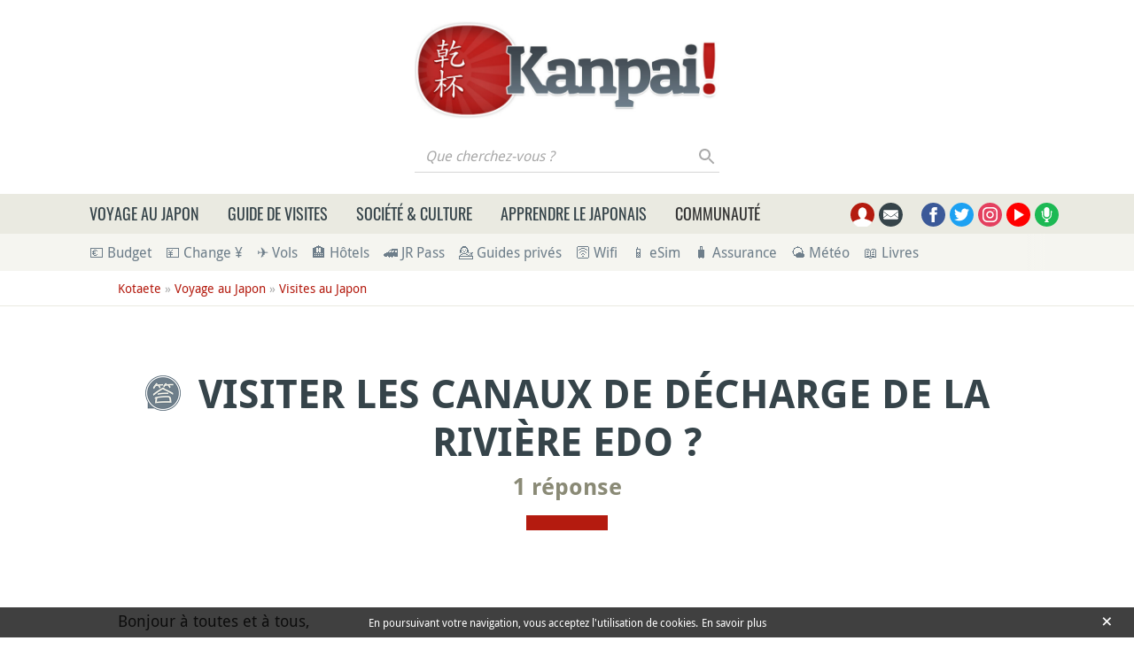

--- FILE ---
content_type: text/html; charset=UTF-8
request_url: https://www.kanpai.fr/voyage-japon/questions/visiter-canaux-decharge-riviere-edo
body_size: 20225
content:
<!DOCTYPE html>
<html lang="fr" dir="ltr" prefix="og: https://ogp.me/ns#">
  <head>
    <meta charset="utf-8" />
    <title>Visiter les canaux de décharge de la rivière Edo ?</title>
    <meta name="description" content="Bonjour à toutes et à tous, En cherchant un lieu underground à Tokyo pour mes prochaines vacances en octobre 2017, je suis tombé sur un lieu incroyable : les canaux de décharge de la rivière Edo ou Metropolitan Area..." />
<link rel="canonical" href="https://www.kanpai.fr/voyage-japon/questions/visiter-canaux-decharge-riviere-edo" />
<link rel="shortlink" href="https://www.kanpai.fr/node/10670" />
<meta name="robots" content="max-snippet:-1, max-image-preview:large" />
<meta name="viewport" content="width=device-width, initial-scale=1.0" />
<meta property="og:site_name" content="Kanpai" />
<meta property="og:type" content="article" />
<meta property="og:url" content="https://www.kanpai.fr/voyage-japon/questions/visiter-canaux-decharge-riviere-edo" />
<meta property="og:title" content="Visiter les canaux de décharge de la rivière Edo ?" />
<meta property="og:description" content="Bonjour à toutes et à tous, En cherchant un lieu underground à Tokyo pour mes prochaines vacances en octobre 2017, je suis tombé sur un lieu incroyable : les canaux de décharge de la rivière Edo ou Metropolitan Area..." />
<meta property="og:image" content="https://www.kanpai.fr/themes/custom/kanpai/assets/images/logos/kotaete-opengraph.jpg" />
<meta name="twitter:card" content="summary" />
<meta name="twitter:description" content="Bonjour à toutes et à tous, En cherchant un lieu underground à Tokyo pour mes prochaines vacances en octobre 2017, je suis tombé sur un lieu incroyable : les canaux de décharge de la rivière Edo ou Metropolitan Area..." />
<meta name="twitter:title" content="Visiter les canaux de décharge de la rivière Edo ?" />
<meta name="twitter:url" content="https://www.kanpai.fr/voyage-japon/questions/visiter-canaux-decharge-riviere-edo" />
<meta name="twitter:image" content="https://www.kanpai.fr/themes/custom/kanpai/assets/images/logos/kotaete-opengraph.jpg" />
<link rel="dns-prefetch" href="https://cdn.onesignal.com" />
<link rel="preload" as="font" href="/themes/custom/kanpai/assets/fonts/DroidSans-Regular.woff2" type="font/woff2" crossorigin="anonymous" />
<link rel="preload" as="font" href="/themes/custom/kanpai/assets/fonts/DroidSans-Bold.woff2" type="font/woff2" crossorigin="anonymous" />
<link rel="preload" as="font" href="/themes/custom/kanpai/assets/fonts/Oswald-Regular.woff2" type="font/woff2" crossorigin="anonymous" />
<link rel="preload" as="font" href="/themes/custom/kanpai/assets/fonts/Oswald-Medium.woff2" type="font/woff2" crossorigin="anonymous" />
<meta name="MobileOptimized" content="width" />
<meta name="HandheldFriendly" content="true" />
<script type="application/ld+json">{"@context":"https:\/\/schema.org\/","@type":"BreadcrumbList","itemListElement":[{"@type":"ListItem","position":1,"name":"Kotaete","item":"https:\/\/www.kanpai.fr\/kotaete-questions-reponses-japon"},{"@type":"ListItem","position":2,"name":"Voyage au Japon","item":"https:\/\/www.kanpai.fr\/voyage-au-japon\/questions"},{"@type":"ListItem","position":3,"name":"Visites au Japon","item":"https:\/\/www.kanpai.fr\/voyage-japon\/visites\/questions"}]}</script>
<link rel="dns-prefetch" href="https://s.kanpai.fr" />
<script type="application/ld+json">{"@context":"https:\/\/schema.org\/","@type":"Question","name":"Visiter les canaux de d\u00e9charge de la rivi\u00e8re Edo ?","url":"https:\/\/www.kanpai.fr\/voyage-japon\/questions\/visiter-canaux-decharge-riviere-edo","headline":"Visiter les canaux de d\u00e9charge de la rivi\u00e8re Edo ?","dateModified":"2017-08-05","description":"Bonjour \u00e0 toutes et \u00e0 tous,  En cherchant un lieu underground \u00e0 Tokyo pour mes prochaines vacances en octobre 2017, je suis tomb\u00e9 sur un lieu incroyable : les canaux de d\u00e9charge de la rivi\u00e8re Edo ou Metropolitan Area...","author":{"@type":"Person","name":"Chrisoft73"}}</script>
<link rel="apple-touch-icon" sizes="180x180" href="/themes/custom/kanpai/assets/images/favicon/apple-touch-icon.png" />
<link rel="icon" type="image/png" sizes="32x32" href="/themes/custom/kanpai/assets/images/favicon/favicon-32x32.png" />
<link rel="icon" type="image/png" sizes="16x16" href="/themes/custom/kanpai/assets/images/favicon/favicon-16x16.png" />
<link rel="manifest" href="/themes/custom/kanpai/assets/images/favicon/site.webmanifest" />
<link rel="mask-icon" href="/themes/custom/kanpai/assets/images/favicon/safari-pinned-tab.svg" color="#b41b0f" />
<link rel="shortcut icon" href="/themes/custom/kanpai/assets/images/favicon/favicon.ico" />
<meta name="msapplication-TileColor" content="#ffffff" />
<meta name="msapplication-config" content="/themes/custom/kanpai/assets/images/favicon/browserconfig.xml" />
<meta name="theme-color" content="#ffffff" />
<style>.icon-container{width:1.25rem;height:1.25rem}svg.icon{width:100%;height:100%}.main-header .brand.logo{height:6.875rem}.main-header .brand.logo img{max-height:100%}.main-header .search-block-form{display:flex}.main-header .search-box__button{width:1.6875rem;height:1.75rem}#primary-menu-container{height:45px}.secondary-menu-container{padding-top:.5rem;padding-bottom:.5rem}@media (min-width:768px) and (max-width:991.98px){.main-header .logo-pan .brand.logo{height:4.1875rem}}@media (min-width:992px) and (max-width:1199.98px){.main-header .logo-pan .brand.logo{height:5.8125rem}}</style>
<link rel="preload" href="/themes/custom/kanpai/assets/css/theme.critical.css?szp5j8" as="style" /><link rel="stylesheet" href="/themes/custom/kanpai/assets/css/theme.critical.css?szp5j8" /><noscript><style>#primary-menu{position:absolute;top:280px;width:100%}</style>
</noscript>
  </head>
  <body class="path-node page-node-type-kotaete">
    
      <div class="dialog-off-canvas-main-canvas" data-off-canvas-main-canvas>
      <!-- Header-->
  <header class="main-header position-relative">
          <!-- Logo & ads -->
      <div class="container">
        <div class="pt-3 pb-1 py-sm-4">
          <div class="row align-items-center justify-content-center">
            <div class="logo-container col-auto  order-1 order-md-0">
                              <div class="brand logo">
                  <a href="/" title="Logo Kanpai.fr" rel="home" class="site-branding__logo d-block h-100">
                    <img src="/themes/custom/kanpai/logo.jpg" title="Logo Kanpai.fr" alt="Logo Kanpai.fr"/>
                  </a>
                </div>
                                            <div class="search-box__container mt-2">
                  <form class="kanpai-search-api-light-block-form search-form search-block-form container-inline form-inline justify-content-end" data-drupal-selector="kanpai-search-api-light-block-form" action="/voyage-japon/questions/visiter-canaux-decharge-riviere-edo" method="post" id="kanpai-search-api-light-block-form" accept-charset="UTF-8">
  <div class="js-form-item form-item form-group js-form-type-search form-type-search js-form-item-keys form-item-keys form-no-label flex-fill">
      <label for="edit-keys" class="sr-only">Que cherchez-vous ?</label>
  
  
  
  <input title="Saisir les termes à rechercher." placeholder="Que cherchez-vous ?" data-drupal-selector="edit-keys" type="search" id="edit-keys" name="keys" value="" maxlength="128" class="form-search form-control" />


  
  
  
  </div>
<input autocomplete="off" data-drupal-selector="form-gr06vbi4kadlxjvebur8j6ltxdkwxi5hxp3mmg3v7n0" type="hidden" name="form_build_id" value="form-gr06vbi4KAdLXJVebUR8j6LTXDkWXi5HXp3mmG3V7n0" class="form-control" />
<input data-drupal-selector="edit-kanpai-search-api-light-block-form" type="hidden" name="form_id" value="kanpai_search_api_light_block_form" class="form-control" />
<div data-drupal-selector="edit-actions" class="form-actions js-form-wrapper form-wrapper" id="edit-actions"><button data-twig-suggestion="search_results_submit" class="search-box__button button js-form-submit form-submit btn p-0" id="search-submit" data-drupal-selector="edit-submit" type="submit" name="op" value="Rechercher">
  <div class="search-icon"></div>
</button>
</div>

</form>

                </div>
                          </div>
                                                </div>
        </div>
      </div>
      <!-- End Logo & ads -->
    
          <!-- Primary navbar container -->
      <div class="bg-sand-light" id="primary-menu-container">
      </div>
      <!-- End Primary navbar container -->
    
          <!-- Secondary navbar -->
      <div class="bg-sand-lighter">
        <div class="container">
          <div class="px-lg-2 px-xl-3">
            <nav class="secondary-menu-container position-relative">
  <ul id="secondary-menu" class="menu nav navbar-nav flex-nowrap align-items-center position-relative">

    
                <li class="pr-2">
        <a href="/calculer-budget-voyage-japon" onclick="kga_track_event(&#039;Maillage interne&#039;, &#039;Calcul budget voyage&#039;, &#039;Depuis sous-barre menu&#039;);" title="Calculer votre budget de voyage au Japon">💶 Budget</a>
      </li>
                <li class="pr-2 px-2">
        <a href="/change-euro-yen-guide" onclick="kga_track_event(&#039;Maillage interne&#039;, &#039;Landing page Change Yens&#039;, &#039;Depuis sous-barre menu&#039;);" title="Changer ses Euros en Yens au meilleur prix : le guide complet">💴 Change ¥</a>
      </li>
                <li class="pr-2 px-2">
        <a href="/boutique/promotions-vols-japon-billets-avion-concours-gratuit" onclick="kga_track_event(&#039;Maillage interne&#039;, &#039;Landing page Avion&#039;, &#039;Depuis sous-barre menu&#039;);" title="Promotions vols Japon : billets d’avion moins chers">✈️ Vols</a>
      </li>
                <li class="pr-2 px-2">
        <a href="/voyage-japon/hebergement-japon-guide" onclick="kga_track_event(&#039;Maillage interne&#039;, &#039;Landing page Hébergement&#039;, &#039;Depuis sous-barre menu&#039;);" title="Hébergement au Japon : guide complet et bons plans">🏨 Hôtels</a>
      </li>
                <li class="pr-2 px-2">
        <a href="/japon/japan-rail-pass.html" onclick="kga_track_event(&#039;Maillage interne&#039;, &#039;Landing page JR Pass&#039;, &#039;Depuis sous-barre menu&#039;);" title="Japan Rail Pass : où l’acheter le moins cher ?">🚄 JR Pass</a>
      </li>
                <li class="pr-2 px-2">
        <a href="/voyage-japon/guide-prive-accompagnateur-francophone" onclick="kga_track_event(&#039;Maillage interne&#039;, &#039;Keikaku accompagnements&#039;, &#039;Depuis sous-barre menu&#039;);" title="Keikaku : guides-accompagnateurs bilingues au Japon">💁 Guides privés</a>
      </li>
                <li class="pr-2 px-2">
        <a href="/voyage-japon/acceder-internet-24h24-japon" onclick="kga_track_event(&#039;Maillage interne&#039;, &#039;Pocket Wifi&#039;, &#039;Depuis sous-barre menu&#039;);" title="Pocket Wifi pour Internet illimité au Japon">🛜 Wifi</a>
      </li>
                <li class="pr-2 px-2">
        <a href="/voyage-japon/esim-internet" onclick="kga_track_event(&#039;Maillage interne&#039;, &#039;esim&#039;, &#039;Depuis sous-barre menu&#039;);" title="Internet sur son smartphone au Japon">📱 eSim</a>
      </li>
                <li class="pr-2 px-2">
        <a href="/voyage-japon/assurance-assistance" onclick="kga_track_event(&#039;Maillage interne&#039;, &#039;Assurance&#039;, &#039;Depuis sous-barre menu&#039;);" title="Assurance et assistance pour le Japon">🧳 Assurance</a>
      </li>
                <li class="pr-2 px-2">
        <a href="/meteo-japon-previsions" onclick="kga_track_event(&#039;Maillage interne&#039;, &#039;Météo Japon&#039;, &#039;Depuis sous-barre menu&#039;);" title="Météo au Japon">🌤 Météo</a>
      </li>
                <li class="pr-2 px-2">
        <a href="/boutique" onclick="kga_track_event(&#039;Maillage interne&#039;, &#039;Page boutique&#039;, &#039;Depuis sous-barre menu&#039;);" title="Livres de voyage au Japon et eBooks d&#039;apprentissage du japonais">📖 Livres</a>
      </li>
      </ul>
</nav>
          </div>
        </div>
      </div>
      <!-- End Secondary navbar -->
      </header>
  <!--End Header -->

  <!-- layout -->
  <main id="wrapper" class="position-relative">
              
          <!-- breadcrumb -->
        <div class="breadcrumb-container py-2 mb-2">
    <div class="container">
      <div class="row justify-content-xl-center">
        <div class="col-xl-22">
          <nav aria-label="breadcrumb">
            <ul class="breadcrumb list-unstyled">
                              <li>
                                      <a href="/kotaete-questions-reponses-japon">Kotaete</a>
                                                        &nbsp;»
                                  </li>
                              <li>
                                      <a href="/voyage-au-japon/questions">Voyage au Japon</a>
                                                        &nbsp;»
                                  </li>
                              <li>
                                      <a href="/voyage-japon/visites/questions">Visites au Japon</a>
                                                    </li>
                          </ul>
          </nav>
        </div>
      </div>
    </div>
  </div>

      <!-- End breadcrumb -->
    
          <!--- Start content -->
      <div class="content-layout position-relative">
                          
          <div>
    <div class="container">
      <div class="row article-content justify-content-xl-center mb-4">
        <div class="col-xl-22">

                                    <h1 class="mb-2 text-center text-secondary page-title" ><img src="https://www.kanpai.fr/themes/custom/kanpai/assets/images/logos/kotaete.png" alt="" title="">Visiter les canaux de décharge de la rivière Edo ?</h1>
            
                  <h2 class="subtitle mb-3 text-center">
      <a href="#comments">
                  1 réponse              </a>
    </h2>
  
                                      
            <div class="separator"></div>
          
          

                    
            <!--Highlighted-->
      <div class="container ">
      <div class="row">
        <div class="col-24">
                      <div data-drupal-messages-fallback class="hidden"></div>

                  </div>
      </div>
    </div>
    <!--End Highlighted-->

                                                
                                                                            
                        
                                          <div class="mt-5" id="node-content">
                  
            <div><p>Bonjour à toutes et à tous,</p>

<p>En cherchant un lieu underground à <a href="/tokyo" title="Guide de voyage à Tokyo">Tokyo</a> pour mes prochaines vacances en <a href="/voyage-japon/octobre-que-faire" title="Que faire au Japon en octobre">octobre</a> 2017, je suis tombé sur un lieu incroyable : les canaux de décharge de la rivière Edo ou Metropolitan Area Outer Underground Discharge Channel.<br>
De ce que j'ai pu comprendre pour les <a href="/voyage-japon/visites" title="Guide des visites au Japon">visites</a>, le lieu doit être vide (évidemment...) et il faut s'inscrire pour les visites organisées. Le site est <a href="/apprendre-le-japonais" title="Apprendre le japonais">en japonais</a> et malgré la translation google pas évident de s'y retrouver.<br>
Connaissez-vous cet endroit ? Les périodes de visite ?</p>

<p>Merci d'avance.</p>

<p>Christophe</p>
</div>
      
                </div>
                                    
                    
        </div>
      </div>
    </div>

      <div class="container">
    <div class="row justify-content-xl-center">
      <div class="col-xl-22">
        <div class="entity-by d-flex flex-wrap align-items-center justify-content-left fs-16 pt-3 mx-n-gutters">
                      <span class="mx-3">
              <span class="icon-container d-inline-flex">
                <svg class="icon">
                  <use xlink:href="/themes/custom/kanpai/assets/images/sprite.svg?szp5j8#auteur"></use>
                </svg>
              </span>
                              <span>Par <a href="/membre/chrisoft73">Chrisoft73</a></span>
                          </span>
                    <span class="mx-3">
            <span class="icon-container d-inline-flex">
              <svg class="icon">
                <use xlink:href="/themes/custom/kanpai/assets/images/sprite.svg?szp5j8#date-publication"></use>
              </svg>
            </span>
            <span>Publié le 05 août 2017</span>
          </span>
                      <span class="mx-3">
            <span class="icon-container d-inline-flex">
              <svg class="icon">
                <use xlink:href="/themes/custom/kanpai/assets/images/sprite.svg?szp5j8#auteur"></use>
              </svg>
            </span>
            <span class="d-inline-flex">Thématiques associées :</span>
            <ul class="d-inline list-inline mb-0 related-topics">
                              <li class="list-inline-item"><a href="/musees-japon">Musées au Japon</a></li>
                          </ul>
          </span>
                  </div>
      </div>
    </div>
  </div>

    
      <div class="container">
    <div class="row justify-content-xl-center">
      <div class="col-xl-22 d-flex align-items-center justify-content-left flex-wrap">
                  <div class="mt-5 mb-3">
            <div class="rating-container d-flex flex-wrap align-items-center">
  <span class="label h6 d-inline-flex mb-0 mt-1 mr-2">Question intéressante ?</span>
  <div class="d-flex align-items-center flex-wrap">
    <div class="rating d-inline-flex mr-2  "
         data-stars="0"
         data-entity="10670"
         data-entity-type="node"
    >
      <svg class="icon star" data-rating="1">
        <use xlink:href="/themes/custom/kanpai/assets/images/sprite.svg?szp5j8#star"></use>
      </svg>
      <svg class="icon star" data-rating="2">
        <use xlink:href="/themes/custom/kanpai/assets/images/sprite.svg?szp5j8#star"></use>
      </svg>
      <svg class="icon star" data-rating="3">
        <use xlink:href="/themes/custom/kanpai/assets/images/sprite.svg?szp5j8#star"></use>
      </svg>
      <svg class="icon star" data-rating="4">
        <use xlink:href="/themes/custom/kanpai/assets/images/sprite.svg?szp5j8#star"></use>
      </svg>
      <svg class="icon star" data-rating="5">
        <use xlink:href="/themes/custom/kanpai/assets/images/sprite.svg?szp5j8#star"></use>
      </svg>
    </div>
    <div class="average-rating-container inline d-none align-items-center mt-1">
      <span class="average-rating font-weight-bold"><span></span>/5</span>
      <span class="total-vote fs-16 ml-2">
        ( vote)      </span>
      <span class="my-vote d-none fs-16 ml-2">
          </span>
    </div>
  </div>
</div>

          </div>
                <div class="infos-plus infos-plus-beige">
          <div class="icon-container">
            <svg class="icon">
              <use xlink:href="/themes/custom/kanpai/assets/images/sprite.svg?szp5j8#attention"></use>
            </svg>
          </div>
          <div>
            Cette question et les réponses ci-après sont proposées par la communauté des membres Kanpai dans le cadre du module Kotaete. Elles ne reflètent pas nécessairement le point de vue de la rédaction de Kanpai.
          </div>
        </div>
      </div>
    </div>
  </div>

    </div>
          
  
                                                                                
    
    
                  
    
    
    
      <section  id="comments" class="py-5">
      <div  class="container" >
                          <h2 class="h2 text-uppercase text-secondary text-center">La réponse à la question posée</h2>
                <div class="separator"></div>
                  <section>

  
<div data-comment-user-id="6173" id="comment-59933" class="mb-5 comment js-comment">
    <mark class="d-none" data-comment-timestamp="1502000886"></mark>
  <div class="row">
    <div class="comment-author-informations col-sm-6 col-md-5 col-lg-4 text-center d-flex justify-content-around justify-content-sm-start align-items-sm-center flex-sm-column">
      <a href="/membre/laxsfo"><img class="rounded-circle lazy" alt="" data-src="/sites/default/files/styles/thumbnail/public/avatars/picture-6173-1470811185.jpg" />

</a>
      <div>
        <div class="js-form-item form-item form-group js-form-type-item form-type-item js-form-item- form-item- form-no-label flex-fill">
  
  
  
  
<a class="d-inline-block align-middle author" title="Voir le profil utilisateur." href="/membre/laxsfo">laxsfo</a>  <span class="svg-container d-inline-block align-top">
    <svg class="icon">
      <use xlink:href="/themes/custom/kanpai/assets/images/sprite.svg?szp5j8#member"></use>
    </svg>
  </span>


  
  
  
  </div>

        <span class="d-block small">
          06 août 2017
          <br/>
          08:28
        </span>
      </div>
    </div>
    <div class="col-sm-18 col-md-19 col-lg-20">
      <div class="comment-body bg-sand-lighter mt-3 mt-sm-0 px-3 pt-3 pb-1 mb-2 position-relative">
      <p>Bonjour,</p>
<p>Voici le lien du site, il semble que pour des questions de sécurité le visiteur doit comprendre le japonais.<br><a href="http://www.ktr.mlit.go.jp/edogawa/gaikaku/english/" rel="nofollow" target="_blank">http://www.ktr.mlit.go.jp/edogawa/gaikaku/english/</a><br>
Beau séjour à toi</p>

    </div>
<ul class="links inline"><li class="comment-reply"><span data-pid="59933">Répondre</span></li></ul><div class="rating-container d-flex flex-wrap align-items-center">
  <span class="label h6 d-inline-flex mb-0 mt-1 mr-2">Réponse utile ?</span>
  <div class="d-flex align-items-center flex-wrap">
    <div class="rating d-inline-flex mr-2  "
         data-stars="0"
         data-entity="59933"
         data-entity-type="comment"
    >
      <svg class="icon star" data-rating="1">
        <use xlink:href="/themes/custom/kanpai/assets/images/sprite.svg?szp5j8#star"></use>
      </svg>
      <svg class="icon star" data-rating="2">
        <use xlink:href="/themes/custom/kanpai/assets/images/sprite.svg?szp5j8#star"></use>
      </svg>
      <svg class="icon star" data-rating="3">
        <use xlink:href="/themes/custom/kanpai/assets/images/sprite.svg?szp5j8#star"></use>
      </svg>
      <svg class="icon star" data-rating="4">
        <use xlink:href="/themes/custom/kanpai/assets/images/sprite.svg?szp5j8#star"></use>
      </svg>
      <svg class="icon star" data-rating="5">
        <use xlink:href="/themes/custom/kanpai/assets/images/sprite.svg?szp5j8#star"></use>
      </svg>
    </div>
    <div class="average-rating-container inline d-none align-items-center mt-1">
      <span class="average-rating font-weight-bold"><span></span>/5</span>
      <span class="total-vote fs-16 ml-2">
        ( vote)      </span>
      <span class="my-vote d-none fs-16 ml-2">
          </span>
    </div>
  </div>
</div>

    </div>
  </div>
</div>


      <h4 class="mb-3" id="comment-form-title" data-new="Ajouter un commentaire" data-answer="Répondre à la réponse laissée par @user">Ajouter un commentaire</h4>
    <form class="comment-comment-form comment-form comment-notify-form" data-user-info-from-browser data-drupal-selector="comment-form" action="/voyage-japon/questions/visiter-canaux-decharge-riviere-edo?field_name=comment" method="post" id="comment-form" accept-charset="UTF-8">
  <div class="row row-cols-1 row-cols-md-2 no-gutters"><div class="pr-md-2"><div class="js-form-item form-item form-group js-form-type-textfield form-type-textfield js-form-item-name form-item-name flex-fill">
      <label for="edit-name" class="js-form-required">Votre nom <span class="form-required" title="Ce champs est requis">*</span></label>
  
  
  
  <input data-drupal-default-value="Anonyme" data-drupal-selector="edit-name" aria-describedby="edit-name--description" type="text" id="edit-name" name="name" value="" maxlength="60" class="form-text required form-control" required="required" aria-required="true" />


  
  
  
      <small id="edit-name--description" class="description form-text text-muted">
      Inscrit sur le site ? <a href="/espace-membre?destination=/voyage-japon/questions/visiter-canaux-decharge-riviere-edo%23comment-form">Identifiez-vous</a>, sinon <a href="/espace-membre/inscription">inscrivez-vous !</a>
    </small>
  </div>
</div><div class="pl-md-2"><div class="js-form-item form-item form-group js-form-type-email form-type-email js-form-item-mail form-item-mail flex-fill">
      <label for="edit-mail" class="js-form-required">Courriel <span class="form-required" title="Ce champs est requis">*</span></label>
  
  
  
  <input data-drupal-selector="edit-mail" aria-describedby="edit-mail--description" type="email" id="edit-mail" name="mail" value="" maxlength="64" class="form-email required form-control" required="required" aria-required="true" />


  
  
  
      <small id="edit-mail--description" class="description form-text text-muted">
      Le contenu de ce champ sera maintenu privé et ne sera pas affiché publiquement.
    </small>
  </div>
</div></div><input autocomplete="off" data-drupal-selector="form-azlyydfqiserentiwufiuuzxnmupe-voozoaffvthzc" type="hidden" name="form_build_id" value="form-AZlyYDFqisErEnTIWUfIUUzXNmUpe_voozOaFFVtHzc" class="form-control" />
<input data-drupal-selector="edit-comment-comment-form" type="hidden" name="form_id" value="comment_comment_form" class="form-control" />
<input data-drupal-selector="edit-pid" type="hidden" name="pid" value="" class="form-control" />
<div class="js-form-item form-item form-group js-form-type-textfield form-type-textfield js-form-item-zip-code form-item-zip-code flex-fill">
      <label for="edit-zip-code">Zip Code</label>
  
  
  
  <input data-drupal-selector="edit-zip-code" type="text" id="edit-zip-code" name="zip-code" value="" maxlength="128" class="form-text form-control" />


  
  
  
  </div>
<div class="field--type-text-long field--name-comment-body field--widget-text-textarea js-form-wrapper form-wrapper" data-drupal-selector="edit-comment-body-wrapper" id="edit-comment-body-wrapper">      <div class="js-text-format-wrapper js-form-item form-item">
  <div class="js-form-item form-item form-group js-form-type-textarea form-type-textarea js-form-item-comment-body-0-value form-item-comment-body-0-value flex-fill">
      <label for="edit-comment-body-0-value" class="js-form-required">Commentaire <span class="form-required" title="Ce champs est requis">*</span></label>
  
  
  
  <div>
  <textarea class="js-text-full text-full form-textarea required form-control" data-drupal-selector="edit-comment-body-0-value" aria-describedby="edit-comment-body-0--description" id="edit-comment-body-0-value" name="comment_body[0][value]" rows="5" cols="60" placeholder="" required="required" aria-required="true"></textarea>
</div>


  
  
  
  </div>
<div class="js-filter-wrapper js-form-wrapper form-wrapper" data-drupal-selector="edit-comment-body-0-format" id="edit-comment-body-0-format"></div>

      <small class="js-text-full text-full" data-drupal-selector="edit-comment-body-0" id="edit-comment-body-0--description">La publicité est interdite. Un lien vers votre site / blog est autorisé uniquement s'il se justifie dans votre réponse, auquel cas un lien retour vers Kanpai.fr est exigé.</small>
  </div>

  </div>
<div class="js-form-item form-item form-check js-form-type-checkbox form-type-checkbox js-form-item-notify form-item-notify flex-fill">
  
  
  
  <input class="comment-notify form-checkbox form-check-input" data-drupal-selector="edit-notify" type="checkbox" id="edit-notify" name="notify" value="1" />


  
      <label class="form-check-label option" for="edit-notify">Me notifier quand de nouveaux commentaires sont publiés</label>
  
  
  </div>
<input class="comment-notify-type form-control" data-drupal-selector="edit-notify-type" type="hidden" name="notify_type" value="1" />
<div class="js-form-item form-item form-check js-form-type-checkbox form-type-checkbox js-form-item-subscribe form-item-subscribe flex-fill">
  
  
  
  <input data-drupal-selector="edit-subscribe" type="checkbox" id="edit-subscribe" name="subscribe" value="1" class="form-checkbox form-check-input" />


  
      <label class="form-check-label option" for="edit-subscribe">Inscrivez-moi à la newsletter Kanpai</label>
  
  
  </div>
<div data-drupal-selector="edit-actions" class="form-actions js-form-wrapper form-wrapper" id="edit-actions--2">  <button  data-drupal-selector="edit-submit" type="submit" id="edit-submit--2" name="op" value="Publier" class="button button--primary js-form-submit form-submit btn btn-secondary">Publier</button>
</div>

</form>

  
</section>

                                        </div>
    </section>
      
    
        
                                        
    
                                    
                                            
                                            
                                            
                                            
                                        
  
                                            
                                                
    
              
                  
    
    
    
      <aside  class="relateds-destinations-container bg-sand-lighter mt-5 py-5">
      <div  class="container" >
                          <h3 class="h2 text-uppercase text-secondary text-center">Destinations associées</h3>
                <div class="separator"></div>
                                
            <div class="row small-gutters flex-nowrap flex-sm-wrap position-relative wrap-with-glider justify-content-center" >
                  <div class="col-md-12 col-lg-8 mb-4 related-white position-relative">
          <div class="bg-white h-100 d-flex flex-column position-relative">
                                                      <a href="/kanto" onclick="kga_track_event(&#039;Maillage interne&#039;, &#039;Kotaete - destination&#039;, &#039;Position 1&#039;);">
                            <img class=" lazy" alt="" loading="lazy" data-src="/sites/default/files/styles/a_voir/public/uploads/2019/11/shibuya-sky-scramble-square-12.jpg" />


                              </a>
                                      <div class="title-container mt-3 py-2">
              <h4 class="text-primary mt-auto mb-0 h3">
                                  <a href="/kanto" onclick="kga_track_event(&#039;Maillage interne&#039;, &#039;Kotaete - destination&#039;, &#039;Position 1&#039;);">
                                Kanto
                                  </a>
                              </h4>
              <span class="font-weight-bold text-secondary fs-19">
                La région la plus peuplée du Japon
              </span>
            </div>
            <div class="data-container py-4 text-secondary">
                            Le Kanto est une région japonaise, située à l'est sur l'île principale de Honshu. Elle regroupe sept…
            </div>
                        <div class="data-container pb-4 mt-auto">
              <span class="d-block mb-1 text-sand-darker small">
                L'avis Kanpai
              </span>
              <div class="kanpai-rate d-flex">
                                  <div class="mr-1 positive-small"></div>
                                  <div class="mr-1 positive-small"></div>
                                  <div class="mr-1 positive-small"></div>
                                  <div class="mr-1 positive-small"></div>
                                  <div class="mr-1 positive-small"></div>
                              </div>
            </div>
                      </div>
        </div>
            </div>

                                        </div>
    </aside>
      
                                                      
    
              
                  
    
    
    
      <aside  class="relateds-container py-5">
      <div  class="container" >
                          <h3 class="h2 text-uppercase text-secondary text-center">Articles liés</h3>
                <div class="separator"></div>
                                          
      <div class="row small-gutters flex-nowrap flex-sm-wrap position-relative wrap-with-glider glider-track" >
                  <div class="col-md-12  mb-3 related-sand-dark position-relative">
          <div class="bg-sand-light h-100 p-4">
            <div class="row text-center text-lg-left">
                              <div class="mb-4 mx-auto col-lg-10 mb-lg-0">
                                      <a href="/voyage-japon/musee-ghibli-tokyo-comment-acheter-billets" onclick="kga_track_event(&#039;Maillage interne&#039;, &#039;Article connexe&#039;, &#039;Position 1&#039;);">
                                    <img class="rounded-circle lazy" alt="" loading="lazy" data-src="/sites/default/files/styles/guides_pratiques/public/uploads/2009/02/billets-musee-ghibli-tokyo.jpg" />


                                      </a>
                                  </div>
                            <div class="col-lg-14">
                <h4 class="text-primary mt-auto mb-0">
                                      <a href="/voyage-japon/musee-ghibli-tokyo-comment-acheter-billets" onclick="kga_track_event(&#039;Maillage interne&#039;, &#039;Article connexe&#039;, &#039;Position 1&#039;);">
                                    Musée Ghibli à Tokyo : comment acheter ses billets ?
                                      </a>
                                  </h4>
                <div class="data-container text-secondary pt-4">
                  Avec la "démocratisation" des voyages au Japon, beaucoup d’entre vous sont intéressés par cette visite du…
                </div>
              </div>
            </div>
          </div>
        </div>
              <div class="col-md-12  mb-3 related-sand-dark position-relative">
          <div class="bg-sand-light h-100 p-4">
            <div class="row text-center text-lg-left">
                              <div class="mb-4 mx-auto col-lg-10 mb-lg-0">
                                      <a href="/voyage-japon/risque-coronavirus-2019-2020-ncov" onclick="kga_track_event(&#039;Maillage interne&#039;, &#039;Article connexe&#039;, &#039;Position 2&#039;);">
                                    <img class="rounded-circle lazy" alt="" loading="lazy" data-src="/sites/default/files/styles/guides_pratiques/public/uploads/2020/02/coronavirus.jpg" />


                                      </a>
                                  </div>
                            <div class="col-lg-14">
                <h4 class="text-primary mt-auto mb-0">
                                      <a href="/voyage-japon/risque-coronavirus-2019-2020-ncov" onclick="kga_track_event(&#039;Maillage interne&#039;, &#039;Article connexe&#039;, &#039;Position 2&#039;);">
                                    Le coronavirus au Japon
                                      </a>
                                  </h4>
                <div class="data-container text-secondary pt-4">
                  Avec l'arrivée du printemps et la haute saison touristique 2020 en ligne de mire, le Japon s'attendait à…
                </div>
              </div>
            </div>
          </div>
        </div>
              <div class="col-md-12  mb-3 related-sand-dark position-relative">
          <div class="bg-sand-light h-100 p-4">
            <div class="row text-center text-lg-left">
                              <div class="mb-4 mx-auto col-lg-10 mb-lg-0">
                                      <a href="/voyage-japon/visit-japan-web-enregistrement" onclick="kga_track_event(&#039;Maillage interne&#039;, &#039;Article connexe&#039;, &#039;Position 3&#039;);">
                                    <img class="rounded-circle lazy" alt="" loading="lazy" data-src="/sites/default/files/styles/guides_pratiques/public/uploads/2022/11/visit-japan-web.gif" />


                                      </a>
                                  </div>
                            <div class="col-lg-14">
                <h4 class="text-primary mt-auto mb-0">
                                      <a href="/voyage-japon/visit-japan-web-enregistrement" onclick="kga_track_event(&#039;Maillage interne&#039;, &#039;Article connexe&#039;, &#039;Position 3&#039;);">
                                    Visit Japan Web
                                      </a>
                                  </h4>
                <div class="data-container text-secondary pt-4">
                  Lors de la rouverture des frontières du Japon post-Covid en octobre 2022, le gouvernement japonais a mis à…
                </div>
              </div>
            </div>
          </div>
        </div>
              <div class="col-md-12  mb-3 related-sand-dark position-relative">
          <div class="bg-sand-light h-100 p-4">
            <div class="row text-center text-lg-left">
                              <div class="mb-4 mx-auto col-lg-10 mb-lg-0">
                                      <a href="/voyage-japon/covid-19-coronavirus-quand-comment-2020-2021" onclick="kga_track_event(&#039;Maillage interne&#039;, &#039;Article connexe&#039;, &#039;Position 4&#039;);">
                                    <img class="rounded-circle lazy" alt="" loading="lazy" data-src="/sites/default/files/styles/guides_pratiques/public/uploads/2020/04/tokyo-2020-asakusa-1.jpg" />


                                      </a>
                                  </div>
                            <div class="col-lg-14">
                <h4 class="text-primary mt-auto mb-0">
                                      <a href="/voyage-japon/covid-19-coronavirus-quand-comment-2020-2021" onclick="kga_track_event(&#039;Maillage interne&#039;, &#039;Article connexe&#039;, &#039;Position 4&#039;);">
                                    Covid-19 : quand et comment voyager au Japon face au Coronavirus en 2022
                                      </a>
                                  </h4>
                <div class="data-container text-secondary pt-4">
                  Le Coronavirus aura vraiment pris tout le monde de court depuis début 2020. En quelques semaines seulement,…
                </div>
              </div>
            </div>
          </div>
        </div>
            </div>

                                        </div>
    </aside>
      
    
  
                                                      
    
              
                  
    
    
    
      <aside  class="suggested-questions py-5">
      <div  class="container" >
                          <h3 class="h2 text-uppercase text-secondary text-center">Kotaete vous suggère également ces questions</h3>
                <div class="separator"></div>
                  <ul class="text-center list-unstyled">
      <li class="mb-2">
              <a href="/voyage-japon/questions/comment-reserver-musee-hokusai-tokyo" onclick="kga_track_event(&#039;Maillage interne&#039;, &#039;Kotaete connexe&#039;, &#039;Position 1&#039;);">
              Comment réserver le musée Hokusai à Tokyo ?
              </a>
          </li>
      <li class="mb-2">
              <a href="/culture-japonaise/questions/avis-musee-ota-tokyo" onclick="kga_track_event(&#039;Maillage interne&#039;, &#039;Kotaete connexe&#039;, &#039;Position 2&#039;);">
              Avis sur le musée Ota à Tokyo ?
              </a>
          </li>
      <li class="mb-2">
              <a href="/voyage-japon/questions/musee-samurais-kyoto-ferme" onclick="kga_track_event(&#039;Maillage interne&#039;, &#039;Kotaete connexe&#039;, &#039;Position 3&#039;);">
              Le Musée des Samurais de Kyoto est-il fermé ?
              </a>
          </li>
      <li class="mb-2">
              <a href="/voyage-japon/questions/animations-lanniversaire-musee-ghibli-1er-octobre" onclick="kga_track_event(&#039;Maillage interne&#039;, &#039;Kotaete connexe&#039;, &#039;Position 4&#039;);">
              Animations pour l&#039;anniversaire du Musée Ghibli le 1er octobre ?
              </a>
          </li>
      <li class="mb-2">
              <a href="/voyage-japon/questions/combien-temps-arriver-lavance-team-lab-bordeless" onclick="kga_track_event(&#039;Maillage interne&#039;, &#039;Kotaete connexe&#039;, &#039;Position 5&#039;);">
              Combien de temps arriver à l&#039;avance à Team Lab Bordeless ?
              </a>
          </li>
      <li class="mb-2">
              <a href="/voyage-japon/questions/autorise-photographier-musees-nationaux-japon" onclick="kga_track_event(&#039;Maillage interne&#039;, &#039;Kotaete connexe&#039;, &#039;Position 6&#039;);">
              Est-il autorisé de photographier dans les musées nationaux au Japon ?
              </a>
          </li>
  </ul>

                                        </div>
    </aside>
      



              </div>
      <!---End content -->
      </main>
  <!-- End layout -->

  <!-- Main footer -->
  <footer class="main-footer text-white pt-5 pb-4 mt-5 bg-secondary position-relative">
    <!-- Back to top -->
    <div id="to-top" class="position-absolute ml-auto mr-auto"></div>
    <!-- End Back to top -->

          <!-- Footer Menu -->
      <div class="footer-menu mt-2 mb-4">
        <div class="container font-weight-bold">
          <ul class="d-flex justify-content-center list-unstyled flex-wrap">
  <!-- Copyright -->
  <li  class="pl-2 pr-3 position-relative"> Kanpai ©2000-2026</li>
  <!-- End Copyright -->
                  <li class="pl-2 pr-3 position-relative">
                <a href="/a-propos">À propos</a>
      </li>
                <li class="pl-2 pr-3 position-relative">
                                  <a href="https://boutique.kanpai.fr/tip" target="_blank">Faire un don</a>
      </li>
                <li class="pl-2 pr-3 position-relative">
                <a href="https://www.kanpai.fr/newsletter">Newsletter</a>
      </li>
                <li class="pl-2 pr-3 position-relative">
                <a href="/mentions-legales">Mentions légales</a>
      </li>
                <li class="pl-2 pr-3 position-relative">
                <a href="/contact">Contact</a>
      </li>
                <li class="pl-2 pr-3 position-relative">
                <a href="/sites-amis">Sites amis</a>
      </li>
                <li class="pl-2 pr-3 position-relative">
                <a href="/plan-du-site">Plan du site</a>
      </li>
      </ul>
        </div>
      </div>
      <!-- End Footer Menu -->
    
          <!-- Footer content -->
      <div class="footer-content">
        <div class="container">
          <div class="row justify-content-center">
            <div class="col-lg-18 text-center">
              <p>Si Kanpai vous a aidé ou renseigné d'une manière ou d'une autre, nous serions très heureux que vous partagiez le site autour de vous !</p>

            </div>
          </div>
        </div>
      </div>
      <!-- End Footer content -->
      </footer>
  <!--End Main footer -->

  <!-- Primary menu -->
  <div id="primary-menu">
    <div class="container">
      <div class="row align-items-center justify-content-xl-center">
                  <!-- Navigation -->
          <div id="main-menu" class="col-6 col-xl-18">
            <nav aria-label="Main" class="d-flex">
  <div id="main-menu-button-container" class="d-sm-inline-flex d-xl-none c-pointer align-items-center h-100">
    <div class="main-menu-button">
      <div class="custom-menu-toggle openMenu">
        <nav id="mobile-menu">
          <div class="mobile-menu-back bg-sand">Retour</div>
<div id="close-mobile-menu"><div></div></div>
<ul id="mobile-menu-items"></ul>
        </nav>
      </div>
    </div>
    <div class="d-none d-sm-block ml-3 text-uppercase">
      Menu
    </div>
  </div>
  <div class="desktop-menu-container d-none d-xl-block">
    <ul class="m-0 p-0 d-flex">
      <li>
<span class="text-uppercase primary-item"><a href="/voyage-au-japon" class="d-block px-2 px-xl-3">Voyage au Japon</a></span>
<div class="sub container bg-sand py-3">
  <div class="row">
    <ul class="col">
      <li>
        <span class="head-title text-primary d-block mb-3">Guides de voyage</span>
        <ul class="m-0 p-0">
          <li><a href="/avion-aeroports-japon">Avion et aéroports</a></li>
          <li><a href="/voyage-japon/hebergement">Hébergement</a></li>
          <li><a href="/voyage-japon/transports">Transports</a></li>
          <li><a href="/voyage-japon/telephone-internet">Téléphone et Internet</a></li>
          <li><a href="/budget-argent-japon">Budget et argent</a></li>
                      <li><a href="/itineraires-circuits-japon">Itinéraires</a></li>
                    <li><a href="/voyage-japon/cuisine-japonaise">Cuisine</a></li>
          <li><a href="/shopping-souvenirs-japon">Shopping et souvenirs</a></li>
          <li><a href="/voyager-japon-avec-enfants">Voyager avec enfants</a></li>
        </ul>
      </li>
    </ul>
    <ul class="col">
      <li>
        <span class="head-title text-primary d-block mb-3">Informations pratiques</span>
        <ul class="m-0 p-0">
          <li class="pb-2">
            <span>
              <span class="font-weight-bold">Saisons:</span>
              <a href="/printemps-japon">printemps</a> /
              <a href="/ete-japon">été</a> /
              <a href="/automne-japon">automne</a> /
              <a href="/hiver-japon">hiver</a>
            </span>
          </li>
          <li><a href="/meteo-japon-previsions">Prévisions météo</a></li>
          <li><a href="/societe-japonaise/decalage-horaire-japon">Décalage horaire</a></li>
          <li><a href="/bagages-japon">Bagages</a></li>
          <li><a href="/fetes-japonaises">Fêtes japonaises</a></li>
          <li><a href="/seismes-tsunami-japon">Catastrophes naturelles</a></li>
                      <li><a href="/change-euro-yen-guide">Cours du Yen</a></li>
                    <li><a href="/douane-import-japonais">Douane et import</a></li>
          <li><a href="/coronavirus-covid-19-japon">Covid-19</a></li>
          <li>
            <a href="/voyage-japon/travaux-fermetures">
              Travaux et fermetures
            </a>
          </li>
        </ul>
      </li>
    </ul>
    <ul class="col">
      <li>
        <span class="head-title text-primary d-block mb-3">Calendrier des événements</span>
        <ul class="m-0 p-0">
                      <li class="pb-1 unstyled">
              <span class="font-weight-bold">3 février</span> -- Setsubun : fête non fériée du lancer de haricots qui célèbre l&#039;arrivée du printemps
            </li>
                      <li class="py-1 unstyled">
              <span class="font-weight-bold">11 février</span> -- Kenkoku (Kinen) no Hi, le jour de la Fondation du Japon (férié)
            </li>
                      <li class="py-1 unstyled">
              <span class="font-weight-bold">14 février</span> -- Saint-Valentin au Japon
            </li>
                      <li class="py-1 unstyled">
              <span class="font-weight-bold">20 février</span> -- Jour du Kabuki (non férié)
            </li>
                      <li class="py-1 unstyled">
              <span class="font-weight-bold">22 février</span> -- Neko no Hi, le jour des Chats au Japon (non férié)
            </li>
                      <li class="py-1 unstyled">
              <span class="font-weight-bold">23 février</span> -- Jour du Mont Fuji au Japon
            </li>
                  </ul>
        <span class="d-block text-center mt-3">
          <a href="/calendrier-japon" class="btn btn-primary">
            Tout le calendrier
          </a>
        </span>
      </li>
    </ul>
        <ul class="col">
      <li>
        <span class="head-title text-primary d-block mb-3">Livres de voyage au Japon</span>
        <img class="lazy mb-3" data-src="https://www.kanpai.fr/modules/custom/kanpai_menu/images/ebooks.jpg" alt="" title="" />
        <p>
          Toutes les informations à connaître pour organiser votre séjour au Japon dans les meilleures conditions, de la préparation à l'arrivée sur place, en passant par la sélection des visites jusqu'à la constitution de votre itinéraire.
        </p>
        <span class="d-block text-center">
          <a href="/boutique/pack-voyage-au-japon" class="btn btn-primary">
            Présentation complète
          </a>
        </span>
      </li>
    </ul>
      </div>
</div>
</li>
      <li>
<span class="text-uppercase primary-item"><a href="/voyage-japon/visites" class="d-block px-2 px-xl-3">Guide de visites</a></span>
<div class="sub container bg-sand py-3">
  <div class="row">
    <ul class="col">
      <li>
        <span class="head-title text-primary d-block mb-3">Visites au Japon</span>
        <ul class="m-0 p-0">
          <li class="pb-2">
            <span>
              <span class="font-weight-bold"><a href="/tokyo">Tokyo</a>                  (<a href="/best-of-tokyo">best-of</a>) :
                              </span>
              <a href="/shinjuku">Shinjuku</a>,
              <a href="/shibuya">Shibuya</a>,
              <a href="/harajuku">Harajuku</a>,
              <a href="/asakusa">Asakusa</a>,
              <a href="/akihabara">Akihabara</a>,
              <a href="/odaiba">Odaiba</a>,
              <a href="/ikebukuro">Ikebukuro</a>,
              <a href="/ueno">Ueno</a>,
              <a href="/tokyo/roppongi">Roppongi</a>,
              <a href="/chiyoda">Chiyoda</a>,
              <a href="/ryogoku-tokyo">Ryogoku</a>...
            </span>
          </li>
          <li class="py-2">
            <span>
              <span><span class="font-weight-bold">Autour</span> de la capitale :</span>
              <a href="/kamakura">Kamakura</a>,
              <a href="/nikko">Nikko</a>,
              <a href="/hakone">Hakone</a>,
              <a href="/mont-fuji">Mont Fuji</a>,
              <a href="/mont-takao">Mont Takao</a>,
              <a href="/yokohama">Yokohama</a>...
            </span>
          </li>
          <li class="py-2">
            <span>
              <span>Le <span class="font-weight-bold"><a href="/kansai">Kansai :</a></span></span>
              <a href="/kyoto">Kyoto</a>
                              (<a href="/best-of-kyoto">best-of</a>),
              <a href="/nara">Nara</a>,
              <a href="/osaka">Osaka</a>,
              <a href="/mont-koya">Mont Koya</a>,
              <a href="/himeji">Himeji</a>,
              <a href="/kobe">Kobe</a>,
              <a href="/kinosaki-onsen">Kinosaki</a>,
              <a href="/kumano-kodo">Kumano Kodo</a>,
              <a href="/ise">Ise</a>...
            </span>
          </li>
          <li class="py-2">
            <span>
              <span class="font-weight-bold"><a href="/alpes-japonaises">Alpes japonaises :</a></span>
              <a href="/kanazawa">Kanazawa</a>,
              <a href="/matsumoto">Matsumoto</a>,
              <a href="/takayama">Takayama</a>,
              <a href="/shirakawa-go">Shirakawa-go</a>,
              <a href="/nakasendo-randonnee-magome-tsumago">Nakasendo</a>,
              <a href="/route-alpine-tateyama-kurobe">Route Alpine</a>...
            </span>
          </li>
          <li class="py-2">
            <span>
              <span>À <span class="font-weight-bold">l'ouest :</span></span>
              <a href="/hiroshima">Hiroshima</a>,
              <a href="/miyajima">Miyajima</a>,
              <a href="/shikoku">Shikoku</a>,
              <a href="/onomichi">Onomichi</a>,
              <a href="/shikoku/naoshima">Naoshima</a>,
              <a href="/izumo-taisha">Izumo</a>,
              <a href="/kurashiki">Kurashiki</a>,
              <a href="/matsue">Matsue</a>...
            </span>
          </li>
          <li class="py-2">
            <span>
              <span>Le <span class="font-weight-bold">sud :</span></span>
              <a href="/kyushu">Kyushu</a>,
              <a href="/okinawa">Okinawa</a>,
              <a href="/yakushima">Yakushima</a>...
            </span>
          </li>
          <li class="py-2">
            <span>
              <span>Le <span class="font-weight-bold">nord :</span></span>
              <a href="/hokkaido">Hokkaido</a>,
              <a href="/tohoku">Tohoku</a>...
            </span>
          </li>
        </ul>
      </li>
    </ul>
    <ul class="col">
      <li>
        <span class="head-title text-primary d-block mb-3">Carte du Japon</span>
        <a href="/carte-voyages-japon">
          <img class="lazy mb-3" data-src="https://www.kanpai.fr/modules/custom/kanpai_menu/images/carte.png" alt="" title=""/>
        </a>
      </li>
    </ul>
    <ul class="col">
      <li>
        <span class="head-title text-primary d-block mb-3">Types de visites</span>
        <ul class="m-0 p-0">
          <li><a href="/temples-sanctuaires-japonais">Temples et sanctuaires</a></li>
          <li><a href="/jardins-japonais-parcs">Jardins et parcs</a></li>
          <li><a href="/chateaux-japonais">Châteaux</a></li>
          <li><a href="/randonnees-excursions-japon">Randonnées et excursions</a></li>
          <li><a href="/observatoires-japon">Observatoires</a></li>
          <li><a href="/onsen-bains-publics-japon">Bains publics (onsen et sento)</a></li>
          <li><a href="/plages-japon">Plages</a></li>
          <li><a href="/musees-japon">Musées</a></li>
          <li><a href="/matsuri-festivals-japon">Festivals (matsuri)</a></li>
          <li><a href="/parcs-attractions-japon">Parcs d'attraction</a></li>
          <li><a href="/marches-japon">Marchés</a></li>
          <li><a href="/japon-pas-cher" class="d-inline-block">Japon pas cher</a> / <a href="/japon-luxe" class="d-inline-block">Luxe</a></li>
        </ul>
      </li>
    </ul>
          <ul class="col">
        <li>
          <span class="head-title text-primary d-block mb-3">Agence de voyages Japon</span>
          <img class="lazy mb-3" data-src="https://www.kanpai.fr/modules/custom/kanpai_menu/images/keikaku.png" alt="" title=""/>
          <p>
            <strong>Keikaku</strong> est une agence de voyages spécialiste du Japon qui propose différents services :
          </p>
          <ul class="square p-0">
            <li class="unstyled mb-2">
              <a href="https://keikaku.fr/sejours/sur-mesure" target="_blank" onclick="kga_track_event('Affiliation', 'Keikaku séjours', 'Depuis Menu');">
                Séjours sur-mesure
              </a>
            </li>
            <li class="unstyled mb-2">
              <a href="https://keikaku.fr/japan-rail-pass" target="_blank" onclick="kga_track_event('Affiliation', 'Commande JR Pass Keikaku', 'Depuis Menu');">
                Japan Rail Pass
              </a>
            </li>
            <li class="unstyled mb-2">
              <a href="https://keikaku.fr/guide-prive" target="_blank" onclick="kga_track_event('Affiliation', 'Keikaku accompagnements', 'Depuis Menu');">
                Guides francophones privés
              </a>
            </li>
            <li class="unstyled mb-2">
              <a href="https://keikaku.fr/pocket-wifi" target="_blank" onclick="kga_track_event('Affiliation', 'Keikaku Wifi', 'Depuis Menu');">
                Pocket Wifi
              </a>
            </li>
            <li class="unstyled mb-2">
              <a href="https://keikaku.fr/carte-suica" target="_blank" onclick="kga_track_event('Affiliation', 'Commande Suica Keikaku', 'Depuis Menu');">
                Cartes Suica
              </a>
            </li>
            <li class="unstyled mb-2">
              <a href="https://keikaku.fr/traduction-permis-conduire-japon" target="_blank" onclick="kga_track_event('Affiliation', 'Keikaku Traduction Permis', 'Depuis Menu');">
                Traduction de permis de conduire
              </a>
            </li>
          </ul>
          <span class="d-block text-center mt-4">
          <a href="https://keikaku.fr" class="btn btn-primary" target="_blank" onclick="kga_track_event('Affiliation', 'Keikaku accueil', 'Depuis Menu');">
            Découvrir Keikaku
          </a>
        </span>
        </li>
      </ul>
      </div>
</div>
</li>
      <li>
<span class="text-uppercase primary-item"><a href="/societe-japonaise" class="d-block px-2 px-xl-3">Société & culture</a></span>
<div class="sub container bg-sand py-3">
  <div class="row">
    <ul class="col">
      <li>
        <span class="head-title text-primary d-block mb-3"><a href="/vivre-japon">Vivre au Japon</a></span>
        <ul class="m-0 p-0">
          <li><a href="/visas-japon">Visas</a></li>
          <li><a href="/sortir-soir-japon">Sortir le soir</a></li>
          <li><a href="/travailler-japon">Travailler</a></li>
          <li><a href="/femmes-japon">Femmes</a></li>
          <li><a href="/mode-japonaise">Mode</a></li>
          <li><a href="/sante-japon">Santé</a></li>
        </ul>
      </li>
    </ul>
    <ul class="col">
      <li>
        <span class="head-title text-primary d-block mb-3">
          Culture traditionnelle
        </span>
        <ul class="m-0 p-0">
          <li><a href="/religion-spiritualite-japon">Religion et spiritualité</a></li>
                      <li><a href="/contes-legendes-japonaises">Contes et légendes</a></li>
            <li><a href="/histoire-japon">Histoire du Japon</a></li>
                    <li><a href="/arts-japonais-histoire">Arts et histoire</a></li>
          <li><a href="/tatouages-japon">Tatouages</a></li>
          <li><a href="/litterature-japonaise">Littérature</a></li>
        </ul>
      </li>
    </ul>
    <ul class="col">
      <li>
        <span class="head-title text-primary d-block mb-3">
          Culture populaire
        </span>
        <ul class="m-0 p-0">
                      <li><a href="/manga" class="d-inline-block">Mangas</a>
              /
              <a href="/anime" class="d-inline-block">Animés</a></li>
                    <li><a href="/films-japonais" class="d-inline-block">Films</a>
            /
            <a href="/films-animation-japonais" class="d-inline-block">Films d'animation</a></li>
          <li><a href="/musique-japonaise">Musique</a></li>
                      <li class="pt-2">
              <span class="font-weight-bold">Sagas :</span>
              <ul class="square p-0 mt-1">
                <li class="unstyled mb-2"><a href="/one-piece">One Piece</a></li>
                <li class="unstyled mb-2"><a href="/naruto">Naruto</a></li>
                <li class="unstyled mb-2"><a href="/dragon-ball">Dragon Ball</a></li>
                <li class="unstyled mb-2"><a href="/studio-ghibli">Studio Ghibli</a></li>
              </ul>
            </li>
                  </ul>
      </li>
    </ul>
    <ul class="col">
      <li>
        <span class="head-title text-primary d-block mb-3">
          Découvertes
        </span>
        <ul class="m-0 p-0">
                    <li><a href="/blog/podcast-japon">Podcasts</a></li>
                    <li><a href="/photos-japon" class="d-inline-block">Photos</a>
            /
            <a href="/videos-japon" class="d-inline-block">Vidéos</a></li>
          <li><a href="/japon-insolite">Japon insolite</a></li>
          <li><a href="/kawaii">Kawaii</a></li>
          <li><a href="/cosplay">Cosplay</a></li>
          <li><a href="/animaux-japonais">Animaux</a></li>
        </ul>
      </li>
    </ul>
  </div>
</div>


</li>
      <li>
<span class="text-uppercase primary-item"><a href="/apprendre-le-japonais" class="d-block px-2 px-xl-3">Apprendre le japonais</a></span>
<div class="sub container bg-sand py-3">
  <div class="row">
    <ul class="col">
      <li>
        <span class="head-title text-primary d-block mb-3">Langue japonaise</span>
        <ul class="m-0 p-0">
          <li><a href="/apprendre-japonais/traductions-japonais-francais">Traductions</a></li>
                    <li><a href="/etudier-japon">Étudier au Japon</a></li>
                    <li><a href="/apprendre-japonais/kana-kanji">Kana & Kanji</a></li>
                      <li><a href="/apprendre-japonais/jlpt">JLPT</a></li>
                              <li><a href="/apprendre-japonais/quelques-insultes-japonais">Insultes</a></li>
        </ul>
      </li>
    </ul>
    <ul class="col">
      <li>
        <span class="head-title text-primary d-block mb-3"><a href="/apprendre-japonais/cours-japonais">Cours de japonais</a></span>
        <ul class="m-0 p-0">
          <li><a href="/apprendre-japonais/suffixes-honorifiques-japonais-san-kun-chan">Les suffixes (san, kun, chan...)</a></li>
          <li><a href="/apprendre-japonais/se-presenter-hajimemashite">Se présenter</a></li>
          <li><a href="/apprendre-japonais/bonjour-au-revoir">Bonjour et au revoir</a></li>
          <li><a href="/apprendre-japonais/comment-dire-oui-non-japonais">Oui et non</a></li>
          <li><a href="/apprendre-japonais/merci-de-rien-svp" class="d-inline-block">Remercier</a> / <a href="/apprendre-japonais/comment-sexcuser-japonais" class="d-inline-block">S'excuser</a></li>
          <li><a href="/apprendre-japonais/comment-compter-japonais" class="d-inline-block">Compter</a> / <a href="/apprendre-japonais/comment-donner-age-japonais" class="d-inline-block">Donner son âge</a></li>
          <li><a href="/apprendre-japonais/comment-donner-date-japonais" class="d-inline-block">La date</a> / <a href="/apprendre-japonais/comment-donner-lheure-japonais" class="d-inline-block">L'heure</a></li>
          <li><a href="/apprendre-japonais/dire-je-taime-japonais">Je t'aime</a></li>
          <li><a href="/apprendre-japonais/comment-dire-joyeux-anniversaire-japonais">Joyeux anniversaire</a></li>
          <li><a href="/apprendre-japonais/comment-souhaiter-bon-appetit-japonais">Bon appétit</a></li>
          <li><a href="/apprendre-japonais/ecrire-prenom">Écrire son prénom</a></li>
        </ul>
      </li>
    </ul>
    <ul class="col">
      <li>
        <span class="head-title text-primary d-block mb-3">Kana : hiragana / katakana</span>
        <img class="lazy mb-3" data-src="https://www.kanpai.fr/modules/custom/kanpai_menu/images/kana.jpg" alt="" title=""/>
        <p>
          À la base de l'écriture japonaise, Les kanas doivent être connus sur le bout des doigts.<br />Notre méthode vous propose de bien les apprendre dans un temps record, et les retenir sur le long terme.
        </p>
        <span class="d-block text-center">
          <a href="/boutique/apprendre-kana-en-3-jours-hiragana-katakana" class="btn btn-primary">
            Découvrir la méthode
          </a>
        </span>
      </li>
    </ul>
        <ul class="col">
      <li>
        <span class="head-title text-primary d-block mb-3">Guide de conversation au Japon</span>
        <img class="lazy mb-3" data-src="https://www.kanpai.fr/modules/custom/kanpai_menu/images/guide-conversation.jpg"  alt="" title=""/>
        <p>
          Plus de 300 phrases traduites en japonais et prononcées en audio, dans les 12 situations les plus courantes rencontrées par les voyageurs au Japon, pour vous assurer de bien gérer les situations d'échange à l'oral au Japon.
        </p>
        <span class="d-block text-center">
          <a href="/boutique/guide-conversation-touristes-japon" class="btn btn-primary">
            Découvrir le guide
          </a>
        </span>
      </li>
    </ul>
      </div>
</div>
</li>
      <li>
<span class="text-uppercase primary-item c-default">
  <span class="d-block px-2 px-xl-3">Communauté</span>
</span>
<div class="sub container bg-sand py-3">
  <div class="row">
    <div class="col d-flex flex-column">
      <span class="head-title text-primary d-block mb-3"><a href="/kotaete-questions-reponses-japon">Kotaete (questions-réponses)</a></span>
      <span class="d-block text-center">
        <img class="lazy mb-3" data-src="https://www.kanpai.fr/modules/custom/kanpai_menu/images/kotaete.png"  alt="" title="" />
      </span>
      <p>
        Avec Kotaete, notre module <strong>questions-réponses</strong>, soumettez toutes vos interrogations liées au Japon à la communauté Kanpai et partagez vos connaissances.
      </p>
      <span class="d-block text-center mt-auto">
        <a href="/kotaete/poser-une-question" class="btn btn-primary">
          Poser une question
        </a>
      </span>
    </div>
    <div class="col d-flex flex-column">
      <span class="head-title text-primary d-block mb-3"><a href="/isshoni-trouver-compagnons-voyage-japon">Isshoni (compagnons de voyage)</a></span>
      <span class="d-block text-center">
        <img class="lazy mb-3" data-src="https://www.kanpai.fr/modules/custom/kanpai_menu/images/isshoni.png"  alt="" title="" />
      </span>
      <p>
        Avec Isshoni, qui signifie "ensemble" en japonais, trouvez des compagnons pour partager du temps sur l'archipel en indiquant vos disponibilités et préférences au Japon.
      </p>
      <span class="d-block text-center mt-auto">
        <a href="/isshoni/rechercher-des-compagnons" class="btn btn-primary">
          Chercher un compagnon de voyage
        </a>
      </span>
    </div>
    <div class="col d-flex flex-column">
        <span class="head-title text-primary d-block mb-3"><a href="/user">Mon espace membre</a></span>
      <span class="d-block text-center">
          <img class="lazy mb-3" data-src="https://www.kanpai.fr/modules/custom/kanpai_menu/images/kanpai.png" alt="" title="" />
        </span>
      <p>
        Créez votre compte Kanpai pour gérer votre profil et récupérer votre historique de participation (questions, réponses).
      </p>
      <span class="d-block text-center mt-auto">
                      <a href="/espace-membre/inscription" class="btn btn-primary mr-3">
            Inscription
          </a>
                    <a href="/espace-membre/liste" class="btn btn-secondary">
            Liste des membres
          </a>
        </span>
    </div>
  </div>
</div>
</li>
    </ul>
  </div>
</nav>

          </div>
                <!-- End Navigation -->
                  <!-- Social -->
          <div class="col-18 col-xl-6 social text-right">
            

  <a href="/espace-membre" class="account d-inline-block rounded-circle">
  <svg  class="icon fill-white">
    <use xlink:href="/themes/custom/kanpai/assets/images/sprite.svg?szp5j8#account"></use>
  </svg>
</a>

<a href="/newsletter" class="newsletter icon-container mr-3 d-inline-block rounded-circle" title="Newsletter Kanpai">
  <svg  class="icon fill-white">
    <use xlink:href="/themes/custom/kanpai/assets/images/sprite.svg?szp5j8#newsletter"></use>
  </svg>
</a>
      <a href="https://www.facebook.com/kanpai.fr" class="facebook icon-container d-inline-block rounded-circle"
       title="Kanpai sur Facebook"  rel="noopener" target="_blank">
      <svg  class="icon fill-white">
        <use xlink:href="/themes/custom/kanpai/assets/images/sprite.svg?szp5j8#facebook"></use>
      </svg>
    </a>
        <a href="https://twitter.com/KanpaiFR" class="twitter icon-container d-inline-block rounded-circle"
       title="Kanpai sur Twitter"  rel="noopener" target="_blank">
      <svg  class="icon fill-white">
        <use xlink:href="/themes/custom/kanpai/assets/images/sprite.svg?szp5j8#twitter"></use>
      </svg>
    </a>
        <a href="https://www.instagram.com/kanpai.fr/" class="instagram icon-container d-inline-block rounded-circle"
       title="Kanpai sur Instagram"  rel="noopener" target="_blank">
      <svg  class="icon fill-white">
        <use xlink:href="/themes/custom/kanpai/assets/images/sprite.svg?szp5j8#instagram"></use>
      </svg>
    </a>
        <a href="https://www.youtube.com/user/Kanpaifr" class="youtube icon-container d-inline-block rounded-circle"
       title="Kanpai sur YouTube"  rel="noopener" target="_blank">
      <svg  class="icon fill-white">
        <use xlink:href="/themes/custom/kanpai/assets/images/sprite.svg?szp5j8#youtube"></use>
      </svg>
    </a>
        <a href="https://kanpai-japon.lepodcast.fr/" class="podcast icon-container d-inline-block rounded-circle"
       title="Podcast Kanpai"  rel="noopener" target="_blank">
      <svg  class="icon fill-white">
        <use xlink:href="/themes/custom/kanpai/assets/images/sprite.svg?szp5j8#podcast"></use>
      </svg>
    </a>
            </div>
          <!-- End Social -->
              </div>
    </div>
  </div>
  <!-- End Primary menu -->

  </div>

    
  </body>
</html>
<link rel="stylesheet" media="all" href="/sites/default/files/css/css_bI1CITr6aqkrW6HsgxSz0tmU92uXPCP0pRVFItzzPXg.css" />
<link rel="stylesheet" media="all" href="/sites/default/files/css/css_Q599YCHBXbW3n1uiIZq4RggNGIcEyhFg7PNIUImDoCc.css" />

<script src="/sites/default/files/js/js_gE59-vU_FyycXs9dOaFRddt-2FSEdRvMeaKu_nfkc2o.js"></script>

<script type="application/json" data-drupal-selector="drupal-settings-json">{"path":{"baseUrl":"\/","scriptPath":null,"pathPrefix":"","currentPath":"node\/10670","currentPathIsAdmin":false,"isFront":false,"currentLanguage":"fr"},"pluralDelimiter":"\u0003","suppressDeprecationErrors":true,"kanpaiPush":{"app_id":"778b9066-72b4-41ba-9523-7cda7854b4a6"},"kanpaiEmailHelper":"{\u00221\u0022:{\u0022email\u0022:\u0022@ggmail.com\u0022,\u0022suggestion\u0022:\u0022@gmail.com\u0022},\u00222\u0022:{\u0022email\u0022:\u0022@gmail.om\u0022,\u0022suggestion\u0022:\u0022@gmail.com\u0022},\u00223\u0022:{\u0022email\u0022:\u0022@gmail.fr\u0022,\u0022suggestion\u0022:\u0022@gmail.com\u0022},\u00224\u0022:{\u0022email\u0022:\u0022@mail.com\u0022,\u0022suggestion\u0022:\u0022@gmail.com\u0022},\u00225\u0022:{\u0022email\u0022:\u0022@gmai.com\u0022,\u0022suggestion\u0022:\u0022@gmail.com\u0022},\u00226\u0022:{\u0022email\u0022:\u0022@gmal.com\u0022,\u0022suggestion\u0022:\u0022@gmail.com\u0022},\u00227\u0022:{\u0022email\u0022:\u0022@hotamil.fr\u0022,\u0022suggestion\u0022:\u0022@hotmail.fr\u0022},\u00228\u0022:{\u0022email\u0022:\u0022@hormail.fr\u0022,\u0022suggestion\u0022:\u0022@hotmail.fr\u0022},\u00229\u0022:{\u0022email\u0022:\u0022@homail.fr\u0022,\u0022suggestion\u0022:\u0022@hotmail.fr\u0022},\u002210\u0022:{\u0022email\u0022:\u0022@hotmail.con\u0022,\u0022suggestion\u0022:\u0022@hotmail.com\u0022},\u002211\u0022:{\u0022email\u0022:\u0022@hotamil.com\u0022,\u0022suggestion\u0022:\u0022@hotmail.com\u0022},\u002212\u0022:{\u0022email\u0022:\u0022@hormail.com\u0022,\u0022suggestion\u0022:\u0022@hotmail.com\u0022},\u002213\u0022:{\u0022email\u0022:\u0022@hotmail.om\u0022,\u0022suggestion\u0022:\u0022@hotmail.com\u0022},\u002214\u0022:{\u0022email\u0022:\u0022@homail.com\u0022,\u0022suggestion\u0022:\u0022@hotmail.com\u0022},\u002215\u0022:{\u0022email\u0022:\u0022@icloud.fr\u0022,\u0022suggestion\u0022:\u0022@icloud.com\u0022},\u002216\u0022:{\u0022email\u0022:\u0022@wanafoo.fr\u0022,\u0022suggestion\u0022:\u0022@wanadoo.fr\u0022},\u002217\u0022:{\u0022email\u0022:\u0022.ccom\u0022,\u0022suggestion\u0022:\u0022.com\u0022},\u002218\u0022:{\u0022email\u0022:\u0022.con\u0022,\u0022suggestion\u0022:\u0022.com\u0022},\u002219\u0022:{\u0022email\u0022:\u0022@yahop.com\u0022,\u0022suggestion\u0022:\u0022@yahoo.com\u0022},\u002220\u0022:{\u0022email\u0022:\u0022@yahop.fr\u0022,\u0022suggestion\u0022:\u0022@yahoo.fr\u0022},\u002221\u0022:{\u0022email\u0022:\u0022@ggmail.con\u0022,\u0022suggestion\u0022:\u0022@gmail.com\u0022},\u002222\u0022:{\u0022email\u0022:\u0022hotmal.com\u0022,\u0022suggestion\u0022:\u0022hotmail.com\u0022},\u002223\u0022:{\u0022email\u0022:\u0022hotmal.fr\u0022,\u0022suggestion\u0022:\u0022hotmail.fr\u0022},\u002224\u0022:{\u0022email\u0022:\u0022@yahoo.fr.fr\u0022,\u0022suggestion\u0022:\u0022@yahoo.fr\u0022},\u002225\u0022:{\u0022email\u0022:\u0022@gmail.ci\u0022,\u0022suggestion\u0022:\u0022@gmail.com\u0022},\u002226\u0022:{\u0022email\u0022:\u0022@orage.fr\u0022,\u0022suggestion\u0022:\u0022@orange.fr\u0022},\u002227\u0022:{\u0022email\u0022:\u0022@orange.com\u0022,\u0022suggestion\u0022:\u0022@orange.fr\u0022},\u002228\u0022:{\u0022email\u0022:\u0022.frr\u0022,\u0022suggestion\u0022:\u0022.fr\u0022},\u002229\u0022:{\u0022email\u0022:\u0022.comm\u0022,\u0022suggestion\u0022:\u0022.com\u0022},\u002230\u0022:{\u0022email\u0022:\u0022@orang.fr\u0022,\u0022suggestion\u0022:\u0022@orange.fr\u0022},\u002231\u0022:{\u0022email\u0022:\u0022.ft\u0022,\u0022suggestion\u0022:\u0022.fr\u0022},\u002232\u0022:{\u0022email\u0022:\u0022@gemail.com\u0022,\u0022suggestion\u0022:\u0022@gmail.com\u0022},\u002233\u0022:{\u0022email\u0022:\u0022.cm\u0022,\u0022suggestion\u0022:\u0022.com\u0022},\u002234\u0022:{\u0022email\u0022:\u0022yaoo.com\u0022,\u0022suggestion\u0022:\u0022yahoo.com\u0022},\u002235\u0022:{\u0022email\u0022:\u0022yaoo.fr\u0022,\u0022suggestion\u0022:\u0022yahoo.fr\u0022},\u002236\u0022:{\u0022email\u0022:\u0022.cmo\u0022,\u0022suggestion\u0022:\u0022.com\u0022},\u002237\u0022:{\u0022email\u0022:\u0022yahoo.co\u0022,\u0022suggestion\u0022:\u0022yahoo.com\u0022}}","kanpai_rate_url":"\/rate\/comment\/59933\/","cookieBar":{"notice":"\/mentions-legales"},"mobileMenu":"[{\u0022title\u0022:\u0022\\u27a1\\ufe0f Acc\\u00e8s rapides\u0022,\u0022depth\u0022:0,\u0022items\u0022:[\u0022\u003Ca href=\\\u0022\\\/calculer-budget-voyage-japon\\\u0022 onclick=\\\u0022kga_track_event(\u0026#039;Maillage interne\u0026#039;, \u0026#039;Menu mobile\u0026#039;, \u0026#039;\\\/calculer-budget-voyage-japon\u0026#039;);\\\u0022\u003E\\ud83d\\udcb6 Budget voyage\u003C\\\/a\u003E\u0022,\u0022\u003Ca href=\\\u0022\\\/change-euro-yen-guide\\\u0022 onclick=\\\u0022kga_track_event(\u0026#039;Maillage interne\u0026#039;, \u0026#039;Menu mobile\u0026#039;, \u0026#039;\\\/change-euro-yen-guide\u0026#039;);\\\u0022\u003E\\ud83d\\udcb4 \\u00c9change de Yens\u003C\\\/a\u003E\u0022,\u0022\u003Ca href=\\\u0022\\\/boutique\\\/promotions-vols-japon-billets-avion-concours-gratuit\\\u0022 onclick=\\\u0022kga_track_event(\u0026#039;Maillage interne\u0026#039;, \u0026#039;Menu mobile\u0026#039;, \u0026#039;\\\/boutique\\\/promotions-vols-japon-billets-avion-concours-gratuit\u0026#039;);\\\u0022\u003E\\u2708\\ufe0f Billets d\u0026#039;avion\u003C\\\/a\u003E\u0022,\u0022\u003Ca href=\\\u0022\\\/voyage-japon\\\/hebergement-japon-guide\\\u0022 onclick=\\\u0022kga_track_event(\u0026#039;Maillage interne\u0026#039;, \u0026#039;Menu mobile\u0026#039;, \u0026#039;\\\/voyage-japon\\\/hebergement-japon-guide\u0026#039;);\\\u0022\u003E\\ud83c\\udfe8 H\\u00e9bergement\u003C\\\/a\u003E\u0022,\u0022\u003Ca href=\\\u0022\\\/japon\\\/japan-rail-pass.html\\\u0022 onclick=\\\u0022kga_track_event(\u0026#039;Maillage interne\u0026#039;, \u0026#039;Menu mobile\u0026#039;, \u0026#039;\\\/japon\\\/japan-rail-pass.html\u0026#039;);\\\u0022\u003E\\ud83d\\ude84 Japan Rail Pass\u003C\\\/a\u003E\u0022,\u0022\u003Ca href=\\\u0022\\\/voyage-japon\\\/guide-prive-accompagnateur-francophone\\\u0022 onclick=\\\u0022kga_track_event(\u0026#039;Maillage interne\u0026#039;, \u0026#039;Menu mobile\u0026#039;, \u0026#039;\\\/voyage-japon\\\/guide-prive-accompagnateur-francophone\u0026#039;);\\\u0022\u003E\\ud83d\\udc81 Guides priv\\u00e9s\u003C\\\/a\u003E\u0022,\u0022\u003Ca href=\\\u0022\\\/voyage-japon\\\/acceder-internet-24h24-japon\\\u0022 onclick=\\\u0022kga_track_event(\u0026#039;Maillage interne\u0026#039;, \u0026#039;Menu mobile\u0026#039;, \u0026#039;\\\/voyage-japon\\\/acceder-internet-24h24-japon\u0026#039;);\\\u0022\u003E\\ud83d\\udcf1 Wifi\u003C\\\/a\u003E\u0022,\u0022\u003Ca href=\\\u0022\\\/voyage-japon\\\/assurance-assistance\\\u0022 onclick=\\\u0022kga_track_event(\u0026#039;Maillage interne\u0026#039;, \u0026#039;Menu mobile\u0026#039;, \u0026#039;\\\/voyage-japon\\\/assurance-assistance\u0026#039;);\\\u0022\u003E\\ud83e\\uddf3 Assurance\u003C\\\/a\u003E\u0022,\u0022\u003Ca href=\\\u0022\\\/meteo-japon-previsions\\\u0022 onclick=\\\u0022kga_track_event(\u0026#039;Maillage interne\u0026#039;, \u0026#039;Menu mobile\u0026#039;, \u0026#039;\\\/meteo-japon-previsions\u0026#039;);\\\u0022\u003E\\ud83c\\udf24 M\\u00e9t\\u00e9o\u003C\\\/a\u003E\u0022,\u0022\u003Ca href=\\\u0022\\\/boutique\\\u0022 onclick=\\\u0022kga_track_event(\u0026#039;Maillage interne\u0026#039;, \u0026#039;Menu mobile\u0026#039;, \u0026#039;\\\/boutique\u0026#039;);\\\u0022\u003E\\ud83d\\udcd6 Livres Kanpai\u003C\\\/a\u003E\u0022]},{\u0022title\u0022:\u0022\\ud83d\\uddfe Voyage au Japon\u0022,\u0022depth\u0022:0,\u0022items\u0022:[\u0022\u003Ca href=\\\u0022\\\/avion-aeroports-japon\\\u0022 onclick=\\\u0022kga_track_event(\u0026#039;Maillage interne\u0026#039;, \u0026#039;Menu mobile\u0026#039;, \u0026#039;\\\/avion-aeroports-japon\u0026#039;);\\\u0022\u003EAvion et a\\u00e9roports\u003C\\\/a\u003E\u0022,\u0022\u003Ca href=\\\u0022\\\/voyage-japon\\\/hebergement\\\u0022 onclick=\\\u0022kga_track_event(\u0026#039;Maillage interne\u0026#039;, \u0026#039;Menu mobile\u0026#039;, \u0026#039;\\\/voyage-japon\\\/hebergement\u0026#039;);\\\u0022\u003EH\\u00e9bergement au Japon\u003C\\\/a\u003E\u0022,\u0022\u003Ca href=\\\u0022\\\/voyage-japon\\\/transports\\\u0022 onclick=\\\u0022kga_track_event(\u0026#039;Maillage interne\u0026#039;, \u0026#039;Menu mobile\u0026#039;, \u0026#039;\\\/voyage-japon\\\/transports\u0026#039;);\\\u0022\u003ETransports au Japon\u003C\\\/a\u003E\u0022,\u0022\u003Ca href=\\\u0022\\\/voyage-japon\\\/telephone-internet\\\u0022 onclick=\\\u0022kga_track_event(\u0026#039;Maillage interne\u0026#039;, \u0026#039;Menu mobile\u0026#039;, \u0026#039;\\\/voyage-japon\\\/telephone-internet\u0026#039;);\\\u0022\u003ET\\u00e9l\\u00e9phone et Internet\u003C\\\/a\u003E\u0022,\u0022\u003Ca href=\\\u0022\\\/voyage-japon\\\/cuisine-japonaise\\\u0022 onclick=\\\u0022kga_track_event(\u0026#039;Maillage interne\u0026#039;, \u0026#039;Menu mobile\u0026#039;, \u0026#039;\\\/voyage-japon\\\/cuisine-japonaise\u0026#039;);\\\u0022\u003ECuisine japonaise\u003C\\\/a\u003E\u0022,\u0022\u003Ca href=\\\u0022\\\/shopping-souvenirs-japon\\\u0022 onclick=\\\u0022kga_track_event(\u0026#039;Maillage interne\u0026#039;, \u0026#039;Menu mobile\u0026#039;, \u0026#039;\\\/shopping-souvenirs-japon\u0026#039;);\\\u0022\u003EShopping et souvenirs\u003C\\\/a\u003E\u0022,\u0022\u003Ca href=\\\u0022\\\/voyager-japon-avec-enfants\\\u0022 onclick=\\\u0022kga_track_event(\u0026#039;Maillage interne\u0026#039;, \u0026#039;Menu mobile\u0026#039;, \u0026#039;\\\/voyager-japon-avec-enfants\u0026#039;);\\\u0022\u003EVoyager avec enfants\u003C\\\/a\u003E\u0022,\u0022\u003Ca href=\\\u0022\\\/voyage-japon\\\/meilleure-saison-partir-japon\\\u0022 onclick=\\\u0022kga_track_event(\u0026#039;Maillage interne\u0026#039;, \u0026#039;Menu mobile\u0026#039;, \u0026#039;\\\/voyage-japon\\\/meilleure-saison-partir-japon\u0026#039;);\\\u0022\u003ESaisons japonaises\u003C\\\/a\u003E\u0022,\u0022\u003Ca href=\\\u0022\\\/calendrier-japon\\\u0022 onclick=\\\u0022kga_track_event(\u0026#039;Maillage interne\u0026#039;, \u0026#039;Menu mobile\u0026#039;, \u0026#039;\\\/calendrier-japon\u0026#039;);\\\u0022\u003ECalendrier des \\u00e9v\\u00e9nements\u003C\\\/a\u003E\u0022,\u0022\u003Ca href=\\\u0022\\\/societe-japonaise\\\/decalage-horaire-japon\\\u0022 onclick=\\\u0022kga_track_event(\u0026#039;Maillage interne\u0026#039;, \u0026#039;Menu mobile\u0026#039;, \u0026#039;\\\/societe-japonaise\\\/decalage-horaire-japon\u0026#039;);\\\u0022\u003ED\\u00e9calage horaire au Japon\u003C\\\/a\u003E\u0022,\u0022\u003Ca href=\\\u0022\\\/seismes-tsunami-japon\\\u0022 onclick=\\\u0022kga_track_event(\u0026#039;Maillage interne\u0026#039;, \u0026#039;Menu mobile\u0026#039;, \u0026#039;\\\/seismes-tsunami-japon\u0026#039;);\\\u0022\u003ECatastrophes naturelles\u003C\\\/a\u003E\u0022,\u0022\u003Ca href=\\\u0022\\\/voyage-japon\\\/travaux-fermetures\\\u0022 onclick=\\\u0022kga_track_event(\u0026#039;Maillage interne\u0026#039;, \u0026#039;Menu mobile\u0026#039;, \u0026#039;\\\/voyage-japon\\\/travaux-fermetures\u0026#039;);\\\u0022\u003ETravaux et fermetures au Japon\u003C\\\/a\u003E\u0022]},{\u0022title\u0022:\u0022\\u26e9\\ufe0f Guide de visites\u0022,\u0022depth\u0022:0,\u0022items\u0022:[\u0022\u003Ca href=\\\u0022\\\/voyage-japon\\\/visites\\\u0022 onclick=\\\u0022kga_track_event(\u0026#039;Maillage interne\u0026#039;, \u0026#039;Menu mobile\u0026#039;, \u0026#039;\\\/voyage-japon\\\/visites\u0026#039;);\\\u0022\u003EGuide de visites au Japon\u003C\\\/a\u003E\u0022,\u0022\u003Ca href=\\\u0022\\\/carte-voyages-japon\\\u0022 onclick=\\\u0022kga_track_event(\u0026#039;Maillage interne\u0026#039;, \u0026#039;Menu mobile\u0026#039;, \u0026#039;\\\/carte-voyages-japon\u0026#039;);\\\u0022\u003ECarte du Japon\u003C\\\/a\u003E\u0022,{\u0022title\u0022:\u0022Destinations japonaises\u0022,\u0022depth\u0022:1,\u0022items\u0022:[\u0022\u003Ca href=\\\u0022\\\/tokyo\\\u0022 onclick=\\\u0022kga_track_event(\u0026#039;Maillage interne\u0026#039;, \u0026#039;Menu mobile\u0026#039;, \u0026#039;\\\/tokyo\u0026#039;);\\\u0022\u003ETokyo\u003C\\\/a\u003E\u0022,\u0022\u003Ca href=\\\u0022\\\/best-of-tokyo\\\u0022 onclick=\\\u0022kga_track_event(\u0026#039;Maillage interne\u0026#039;, \u0026#039;Menu mobile\u0026#039;, \u0026#039;\\\/best-of-tokyo\u0026#039;);\\\u0022\u003EBest-of Tokyo\u003C\\\/a\u003E\u0022,\u0022\u003Ca href=\\\u0022\\\/kyoto\\\u0022 onclick=\\\u0022kga_track_event(\u0026#039;Maillage interne\u0026#039;, \u0026#039;Menu mobile\u0026#039;, \u0026#039;\\\/kyoto\u0026#039;);\\\u0022\u003EKyoto\u003C\\\/a\u003E\u0022,\u0022\u003Ca href=\\\u0022\\\/best-of-kyoto\\\u0022 onclick=\\\u0022kga_track_event(\u0026#039;Maillage interne\u0026#039;, \u0026#039;Menu mobile\u0026#039;, \u0026#039;\\\/best-of-kyoto\u0026#039;);\\\u0022\u003EBest-of Kyoto\u003C\\\/a\u003E\u0022,\u0022\u003Ca href=\\\u0022\\\/mont-fuji\\\u0022 onclick=\\\u0022kga_track_event(\u0026#039;Maillage interne\u0026#039;, \u0026#039;Menu mobile\u0026#039;, \u0026#039;\\\/mont-fuji\u0026#039;);\\\u0022\u003EMont Fuji\u003C\\\/a\u003E\u0022,\u0022\u003Ca href=\\\u0022\\\/alpes-japonaises\\\u0022 onclick=\\\u0022kga_track_event(\u0026#039;Maillage interne\u0026#039;, \u0026#039;Menu mobile\u0026#039;, \u0026#039;\\\/alpes-japonaises\u0026#039;);\\\u0022\u003EAlpes japonaises\u003C\\\/a\u003E\u0022,\u0022\u003Ca href=\\\u0022\\\/osaka\\\u0022 onclick=\\\u0022kga_track_event(\u0026#039;Maillage interne\u0026#039;, \u0026#039;Menu mobile\u0026#039;, \u0026#039;\\\/osaka\u0026#039;);\\\u0022\u003EOsaka\u003C\\\/a\u003E\u0022,\u0022\u003Ca href=\\\u0022\\\/nara\\\u0022 onclick=\\\u0022kga_track_event(\u0026#039;Maillage interne\u0026#039;, \u0026#039;Menu mobile\u0026#039;, \u0026#039;\\\/nara\u0026#039;);\\\u0022\u003ENara\u003C\\\/a\u003E\u0022,\u0022\u003Ca href=\\\u0022\\\/hiroshima\\\u0022 onclick=\\\u0022kga_track_event(\u0026#039;Maillage interne\u0026#039;, \u0026#039;Menu mobile\u0026#039;, \u0026#039;\\\/hiroshima\u0026#039;);\\\u0022\u003EHiroshima\u003C\\\/a\u003E\u0022,\u0022\u003Ca href=\\\u0022\\\/miyajima\\\u0022 onclick=\\\u0022kga_track_event(\u0026#039;Maillage interne\u0026#039;, \u0026#039;Menu mobile\u0026#039;, \u0026#039;\\\/miyajima\u0026#039;);\\\u0022\u003EMiyajima\u003C\\\/a\u003E\u0022,\u0022\u003Ca href=\\\u0022\\\/hakone\\\u0022 onclick=\\\u0022kga_track_event(\u0026#039;Maillage interne\u0026#039;, \u0026#039;Menu mobile\u0026#039;, \u0026#039;\\\/hakone\u0026#039;);\\\u0022\u003EHakone\u003C\\\/a\u003E\u0022,\u0022\u003Ca href=\\\u0022\\\/nikko\\\u0022 onclick=\\\u0022kga_track_event(\u0026#039;Maillage interne\u0026#039;, \u0026#039;Menu mobile\u0026#039;, \u0026#039;\\\/nikko\u0026#039;);\\\u0022\u003ENikko\u003C\\\/a\u003E\u0022,\u0022\u003Ca href=\\\u0022\\\/kamakura\\\u0022 onclick=\\\u0022kga_track_event(\u0026#039;Maillage interne\u0026#039;, \u0026#039;Menu mobile\u0026#039;, \u0026#039;\\\/kamakura\u0026#039;);\\\u0022\u003EKamakura\u003C\\\/a\u003E\u0022,\u0022\u003Ca href=\\\u0022\\\/hokkaido\\\u0022 onclick=\\\u0022kga_track_event(\u0026#039;Maillage interne\u0026#039;, \u0026#039;Menu mobile\u0026#039;, \u0026#039;\\\/hokkaido\u0026#039;);\\\u0022\u003EHokkaido\u003C\\\/a\u003E\u0022,\u0022\u003Ca href=\\\u0022\\\/kyushu\\\u0022 onclick=\\\u0022kga_track_event(\u0026#039;Maillage interne\u0026#039;, \u0026#039;Menu mobile\u0026#039;, \u0026#039;\\\/kyushu\u0026#039;);\\\u0022\u003EKyushu\u003C\\\/a\u003E\u0022,\u0022\u003Ca href=\\\u0022\\\/okinawa\\\u0022 onclick=\\\u0022kga_track_event(\u0026#039;Maillage interne\u0026#039;, \u0026#039;Menu mobile\u0026#039;, \u0026#039;\\\/okinawa\u0026#039;);\\\u0022\u003EOkinawa\u003C\\\/a\u003E\u0022,\u0022\u003Ca href=\\\u0022\\\/tohoku\\\u0022 onclick=\\\u0022kga_track_event(\u0026#039;Maillage interne\u0026#039;, \u0026#039;Menu mobile\u0026#039;, \u0026#039;\\\/tohoku\u0026#039;);\\\u0022\u003ETohoku\u003C\\\/a\u003E\u0022,\u0022\u003Ca href=\\\u0022\\\/shikoku\\\u0022 onclick=\\\u0022kga_track_event(\u0026#039;Maillage interne\u0026#039;, \u0026#039;Menu mobile\u0026#039;, \u0026#039;\\\/shikoku\u0026#039;);\\\u0022\u003EShikoku\u003C\\\/a\u003E\u0022]},{\u0022title\u0022:\u0022Types de visites\u0022,\u0022depth\u0022:1,\u0022items\u0022:[\u0022\u003Ca href=\\\u0022\\\/temples-sanctuaires-japonais\\\u0022 onclick=\\\u0022kga_track_event(\u0026#039;Maillage interne\u0026#039;, \u0026#039;Menu mobile\u0026#039;, \u0026#039;\\\/temples-sanctuaires-japonais\u0026#039;);\\\u0022\u003ETemples et sanctuaires\u003C\\\/a\u003E\u0022,\u0022\u003Ca href=\\\u0022\\\/jardins-japonais-parcs\\\u0022 onclick=\\\u0022kga_track_event(\u0026#039;Maillage interne\u0026#039;, \u0026#039;Menu mobile\u0026#039;, \u0026#039;\\\/jardins-japonais-parcs\u0026#039;);\\\u0022\u003EJardins et parcs\u003C\\\/a\u003E\u0022,\u0022\u003Ca href=\\\u0022\\\/randonnees-excursions-japon\\\u0022 onclick=\\\u0022kga_track_event(\u0026#039;Maillage interne\u0026#039;, \u0026#039;Menu mobile\u0026#039;, \u0026#039;\\\/randonnees-excursions-japon\u0026#039;);\\\u0022\u003ERandonn\\u00e9es et excursions\u003C\\\/a\u003E\u0022,\u0022\u003Ca href=\\\u0022\\\/chateaux-japonais\\\u0022 onclick=\\\u0022kga_track_event(\u0026#039;Maillage interne\u0026#039;, \u0026#039;Menu mobile\u0026#039;, \u0026#039;\\\/chateaux-japonais\u0026#039;);\\\u0022\u003ECh\\u00e2teaux japonais\u003C\\\/a\u003E\u0022,\u0022\u003Ca href=\\\u0022\\\/matsuri-festivals-japon\\\u0022 onclick=\\\u0022kga_track_event(\u0026#039;Maillage interne\u0026#039;, \u0026#039;Menu mobile\u0026#039;, \u0026#039;\\\/matsuri-festivals-japon\u0026#039;);\\\u0022\u003EFestivals (matsuri)\u003C\\\/a\u003E\u0022,\u0022\u003Ca href=\\\u0022\\\/musees-japon\\\u0022 onclick=\\\u0022kga_track_event(\u0026#039;Maillage interne\u0026#039;, \u0026#039;Menu mobile\u0026#039;, \u0026#039;\\\/musees-japon\u0026#039;);\\\u0022\u003EMus\\u00e9es au Japon\u003C\\\/a\u003E\u0022,\u0022\u003Ca href=\\\u0022\\\/onsen-bains-publics-japon\\\u0022 onclick=\\\u0022kga_track_event(\u0026#039;Maillage interne\u0026#039;, \u0026#039;Menu mobile\u0026#039;, \u0026#039;\\\/onsen-bains-publics-japon\u0026#039;);\\\u0022\u003EBains publics (onsen et sento)\u003C\\\/a\u003E\u0022,\u0022\u003Ca href=\\\u0022\\\/plages-japon\\\u0022 onclick=\\\u0022kga_track_event(\u0026#039;Maillage interne\u0026#039;, \u0026#039;Menu mobile\u0026#039;, \u0026#039;\\\/plages-japon\u0026#039;);\\\u0022\u003EPlages japonaises\u003C\\\/a\u003E\u0022,\u0022\u003Ca href=\\\u0022\\\/observatoires-japon\\\u0022 onclick=\\\u0022kga_track_event(\u0026#039;Maillage interne\u0026#039;, \u0026#039;Menu mobile\u0026#039;, \u0026#039;\\\/observatoires-japon\u0026#039;);\\\u0022\u003EObservatoires\u003C\\\/a\u003E\u0022,\u0022\u003Ca href=\\\u0022\\\/japon-pas-cher\\\u0022 onclick=\\\u0022kga_track_event(\u0026#039;Maillage interne\u0026#039;, \u0026#039;Menu mobile\u0026#039;, \u0026#039;\\\/japon-pas-cher\u0026#039;);\\\u0022\u003EJapon pas cher\u003C\\\/a\u003E\u0022,\u0022\u003Ca href=\\\u0022\\\/japon-luxe\\\u0022 onclick=\\\u0022kga_track_event(\u0026#039;Maillage interne\u0026#039;, \u0026#039;Menu mobile\u0026#039;, \u0026#039;\\\/japon-luxe\u0026#039;);\\\u0022\u003EJapon Luxe\u003C\\\/a\u003E\u0022]}]},{\u0022title\u0022:\u0022\\ud83c\\udf8e Soci\\u00e9t\\u00e9 \u0026 culture\u0022,\u0022depth\u0022:0,\u0022items\u0022:[\u0022\u003Ca href=\\\u0022\\\/vivre-japon\\\u0022 onclick=\\\u0022kga_track_event(\u0026#039;Maillage interne\u0026#039;, \u0026#039;Menu mobile\u0026#039;, \u0026#039;\\\/vivre-japon\u0026#039;);\\\u0022\u003EVivre au Japon\u003C\\\/a\u003E\u0022,\u0022\u003Ca href=\\\u0022\\\/japonais\\\u0022 onclick=\\\u0022kga_track_event(\u0026#039;Maillage interne\u0026#039;, \u0026#039;Menu mobile\u0026#039;, \u0026#039;\\\/japonais\u0026#039;);\\\u0022\u003ELes Japonais\u003C\\\/a\u003E\u0022,\u0022\u003Ca href=\\\u0022\\\/femmes-japon\\\u0022 onclick=\\\u0022kga_track_event(\u0026#039;Maillage interne\u0026#039;, \u0026#039;Menu mobile\u0026#039;, \u0026#039;\\\/femmes-japon\u0026#039;);\\\u0022\u003EFemmes au Japon\u003C\\\/a\u003E\u0022,\u0022\u003Ca href=\\\u0022\\\/arts-japonais-histoire\\\u0022 onclick=\\\u0022kga_track_event(\u0026#039;Maillage interne\u0026#039;, \u0026#039;Menu mobile\u0026#039;, \u0026#039;\\\/arts-japonais-histoire\u0026#039;);\\\u0022\u003EArts et histoire\u003C\\\/a\u003E\u0022,\u0022\u003Ca href=\\\u0022\\\/religion-spiritualite-japon\\\u0022 onclick=\\\u0022kga_track_event(\u0026#039;Maillage interne\u0026#039;, \u0026#039;Menu mobile\u0026#039;, \u0026#039;\\\/religion-spiritualite-japon\u0026#039;);\\\u0022\u003EReligion et spiritualit\\u00e9\u003C\\\/a\u003E\u0022,\u0022\u003Ca href=\\\u0022\\\/histoire-japon\\\u0022 onclick=\\\u0022kga_track_event(\u0026#039;Maillage interne\u0026#039;, \u0026#039;Menu mobile\u0026#039;, \u0026#039;\\\/histoire-japon\u0026#039;);\\\u0022\u003EHistoire du Japon\u003C\\\/a\u003E\u0022,\u0022\u003Ca href=\\\u0022\\\/litterature-japonaise\\\u0022 onclick=\\\u0022kga_track_event(\u0026#039;Maillage interne\u0026#039;, \u0026#039;Menu mobile\u0026#039;, \u0026#039;\\\/litterature-japonaise\u0026#039;);\\\u0022\u003ELitt\\u00e9rature\u003C\\\/a\u003E\u0022,\u0022\u003Ca href=\\\u0022\\\/kawaii\\\u0022 onclick=\\\u0022kga_track_event(\u0026#039;Maillage interne\u0026#039;, \u0026#039;Menu mobile\u0026#039;, \u0026#039;\\\/kawaii\u0026#039;);\\\u0022\u003EKawaii\u003C\\\/a\u003E\u0022,\u0022\u003Ca href=\\\u0022\\\/japon-insolite\\\u0022 onclick=\\\u0022kga_track_event(\u0026#039;Maillage interne\u0026#039;, \u0026#039;Menu mobile\u0026#039;, \u0026#039;\\\/japon-insolite\u0026#039;);\\\u0022\u003EJapon insolite\u003C\\\/a\u003E\u0022,\u0022\u003Ca href=\\\u0022\\\/films-japonais\\\u0022 onclick=\\\u0022kga_track_event(\u0026#039;Maillage interne\u0026#039;, \u0026#039;Menu mobile\u0026#039;, \u0026#039;\\\/films-japonais\u0026#039;);\\\u0022\u003EFilms\u003C\\\/a\u003E\u0022,\u0022\u003Ca href=\\\u0022\\\/films-animation-japonais\\\u0022 onclick=\\\u0022kga_track_event(\u0026#039;Maillage interne\u0026#039;, \u0026#039;Menu mobile\u0026#039;, \u0026#039;\\\/films-animation-japonais\u0026#039;);\\\u0022\u003EFilms d\u0026#039;animation\u003C\\\/a\u003E\u0022,\u0022\u003Ca href=\\\u0022\\\/anime\\\u0022 onclick=\\\u0022kga_track_event(\u0026#039;Maillage interne\u0026#039;, \u0026#039;Menu mobile\u0026#039;, \u0026#039;\\\/anime\u0026#039;);\\\u0022\u003EAnim\\u00e9s (s\\u00e9ries)\u003C\\\/a\u003E\u0022]},{\u0022title\u0022:\u0022\\ud83c\\ude02 Apprendre le japonais\u0022,\u0022depth\u0022:0,\u0022items\u0022:[\u0022\u003Ca href=\\\u0022\\\/apprendre-japonais\\\/cours-japonais\\\u0022 onclick=\\\u0022kga_track_event(\u0026#039;Maillage interne\u0026#039;, \u0026#039;Menu mobile\u0026#039;, \u0026#039;\\\/apprendre-japonais\\\/cours-japonais\u0026#039;);\\\u0022\u003ECours de japonais\u003C\\\/a\u003E\u0022,\u0022\u003Ca href=\\\u0022\\\/etudier-japon\\\u0022 onclick=\\\u0022kga_track_event(\u0026#039;Maillage interne\u0026#039;, \u0026#039;Menu mobile\u0026#039;, \u0026#039;\\\/etudier-japon\u0026#039;);\\\u0022\u003E\\u00c9tudier au Japon\u003C\\\/a\u003E\u0022,\u0022\u003Ca href=\\\u0022\\\/apprendre-japonais\\\/traductions-japonais-francais\\\u0022 onclick=\\\u0022kga_track_event(\u0026#039;Maillage interne\u0026#039;, \u0026#039;Menu mobile\u0026#039;, \u0026#039;\\\/apprendre-japonais\\\/traductions-japonais-francais\u0026#039;);\\\u0022\u003ETraductions\u003C\\\/a\u003E\u0022,\u0022\u003Ca href=\\\u0022\\\/apprendre-japonais\\\/kana-kanji\\\u0022 onclick=\\\u0022kga_track_event(\u0026#039;Maillage interne\u0026#039;, \u0026#039;Menu mobile\u0026#039;, \u0026#039;\\\/apprendre-japonais\\\/kana-kanji\u0026#039;);\\\u0022\u003EApprendre les kana\u003C\\\/a\u003E\u0022]},{\u0022title\u0022:\u0022\\ud83e\\uddd1 Communaut\\u00e9\u0022,\u0022depth\u0022:0,\u0022items\u0022:[\u0022\u003Ca href=\\\u0022\\\/kotaete-questions-reponses-japon\\\u0022 onclick=\\\u0022kga_track_event(\u0026#039;Maillage interne\u0026#039;, \u0026#039;Menu mobile\u0026#039;, \u0026#039;\\\/kotaete-questions-reponses-japon\u0026#039;);\\\u0022\u003EKotaete (questions-r\\u00e9ponses)\u003C\\\/a\u003E\u0022,\u0022\u003Ca href=\\\u0022\\\/isshoni-trouver-compagnons-voyage-japon\\\u0022 onclick=\\\u0022kga_track_event(\u0026#039;Maillage interne\u0026#039;, \u0026#039;Menu mobile\u0026#039;, \u0026#039;\\\/isshoni-trouver-compagnons-voyage-japon\u0026#039;);\\\u0022\u003EIsshoni (compagnons de voyage)\u003C\\\/a\u003E\u0022,\u0022\u003Ca href=\\\u0022\\\/espace-membre\\\u0022 onclick=\\\u0022kga_track_event(\u0026#039;Maillage interne\u0026#039;, \u0026#039;Menu mobile\u0026#039;, \u0026#039;\\\/espace-membre\u0026#039;);\\\u0022\u003EMon espace membre\u003C\\\/a\u003E\u0022]},\u0022\u003Ca href=\\\u0022\\\/blog\\\/podcast-japon\\\u0022 onclick=\\\u0022kga_track_event(\u0026#039;Maillage interne\u0026#039;, \u0026#039;Menu mobile\u0026#039;, \u0026#039;\\\/blog\\\/podcast-japon\u0026#039;);\\\u0022\u003E\\ud83c\\udf99\\ufe0f Podcast Kanpai\u003C\\\/a\u003E\u0022,\u0022\u003Ca href=\\\u0022\\\/boutique\\\u0022 onclick=\\\u0022kga_track_event(\u0026#039;Maillage interne\u0026#039;, \u0026#039;Menu mobile\u0026#039;, \u0026#039;\\\/boutique\u0026#039;);\\\u0022\u003E\\ud83d\\udcda Livres Kanpai\u003C\\\/a\u003E\u0022]","newsletter_pop_in":{"url":"\/newsletter\/pop_in\/subscribe","close_timer":"15000","mobile_timer":"10000","desktop_timer":"15000","delay":"10","debug":false},"ajaxTrustedUrl":{"form_action_p_pvdeGsVG5zNF_XLGPTvYSKCf43t8qZYSwcfZl2uzM":true,"\/voyage-japon\/questions\/visiter-canaux-decharge-riviere-edo?field_name=comment":true},"user":{"uid":0,"permissionsHash":"6515b5f4838dc817a1a0598c58538695e41c6415cd0dcdfce21e54413078299d"}}</script>
<script src="/sites/default/files/js/js_y-yN0neIMonomjXCNjKWvCa44qvdxV6ZjA3D1H5Y7hY.js"></script>
<script src="https://s.kanpai.fr/ms.js" async></script>
<script src="/sites/default/files/js/js_8EZViJZ5pjup44A7C7d4xskK07wSW8hcogRPnOu6xJA.js"></script>

<script>var _paq = window._paq = window._paq || [];
_paq.push(["setDomains", ["*.kanpai.fr"]]);
_paq.push(['trackPageView']);
_paq.push(['enableLinkTracking']);
(function() {
var u="https://s.kanpai.fr/";
_paq.push(['setTrackerUrl', u+'ms']);
_paq.push(['setSiteId', '8']);
})();</script>


--- FILE ---
content_type: text/html; charset=UTF-8
request_url: https://www.kanpai.fr/newsletter/pop_in/subscribe
body_size: 857
content:
{"message":"<div id=\"newsletter-pop-in\" class=\"bg-sand-light d-flex flex-column justify-content-center align-items-center text-center\">\n  <button type=\"button\" role=\"button\" class=\"btn close\">\u00d7<\/button>\n  <div class=\"logo d-none mb-4\"><\/div>\n  <div class=\"h4 title\">\n    \ud83c\uddef\ud83c\uddf5 Recevez l&#039;actualit\u00e9 du Japon\n  <\/div>\n    <div class=\"content mt-2 mb-3\">\n    \ud83d\udce8 Inscrivez-vous gratuitement \u00e0 la newsletter Kanpai pour recevoir tous les nouveaux contenus publi\u00e9s, des informations et bons plans Japon, ainsi que la photo du jour saisonnalis\u00e9e.\n  <\/div>\n    <div>\n    <form class=\"kanpai-newsletter-block-form form-inline justify-content-center align-items-start\" data-drupal-selector=\"kanpai-newsletter-block-form\" action=\"\/newsletter\/pop_in\/subscribe\" method=\"post\" id=\"kanpai-newsletter-block-form\" accept-charset=\"UTF-8\">\n  <div class=\"js-form-item form-item form-group js-form-type-email form-type-email js-form-item-email form-item-email form-no-label flex-fill flex-column align-items-start\">\n      <label for=\"edit-email\" class=\"sr-only\">Courriel<\/label>\n  \n  \n  \n  <input placeholder=\"Mon e-mail\" class=\"w-100 form-email form-control\" data-drupal-selector=\"edit-email\" type=\"email\" id=\"edit-email\" name=\"email\" value=\"\" maxlength=\"254\" \/>\n\n\n  \n  \n  \n  <\/div>\n<input autocomplete=\"off\" data-drupal-selector=\"form-fh11c7h-8z8958x7h35i5nl-5tczrm35sluzs4jl10y\" type=\"hidden\" name=\"form_build_id\" value=\"form-FH11c7h-8Z8958x7H35i5NL_5tCZrM35sluzs4jL10Y\" class=\"form-control\" \/>\n<input data-drupal-selector=\"edit-kanpai-newsletter-block-form\" type=\"hidden\" name=\"form_id\" value=\"kanpai_newsletter_block_form\" class=\"form-control\" \/>\n<div data-drupal-selector=\"edit-actions\" class=\"form-actions js-form-wrapper form-wrapper\" id=\"edit-actions\"><button  class=\"mx-auto d-block mt-2 mt-sm-3 btn-primary button js-form-submit form-submit btn\" data-source=\"popin_desktop\" data-drupal-selector=\"newsletter-subscribe-15\" type=\"submit\" id=\"newsletter-subscribe-15\" value=\"Je m&#039;abonne !\">Je m'abonne !<\/button>\n<\/div>\n\n<\/form>\n\n  <\/div>\n<\/div>\n"}